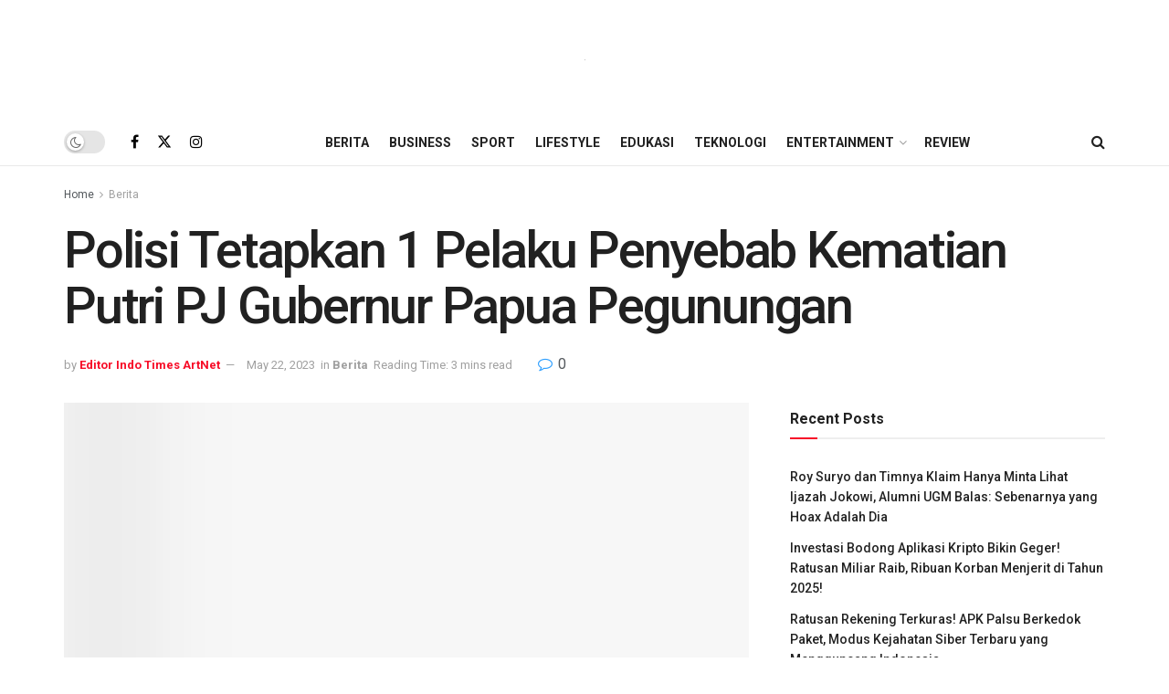

--- FILE ---
content_type: text/html; charset=UTF-8
request_url: https://indotimes.net/berita/penyebab-kematian-putri-pj-gubernur/
body_size: 27972
content:
<!doctype html>
<!--[if lt IE 7]><html class="no-js lt-ie9 lt-ie8 lt-ie7" lang="en-US" prefix="og: https://ogp.me/ns#"> <![endif]-->
<!--[if IE 7]><html class="no-js lt-ie9 lt-ie8" lang="en-US" prefix="og: https://ogp.me/ns#"> <![endif]-->
<!--[if IE 8]><html class="no-js lt-ie9" lang="en-US" prefix="og: https://ogp.me/ns#"> <![endif]-->
<!--[if IE 9]><html class="no-js lt-ie10" lang="en-US" prefix="og: https://ogp.me/ns#"> <![endif]-->
<!--[if gt IE 8]><!--><html class="no-js" lang="en-US" prefix="og: https://ogp.me/ns#"> <!--<![endif]--><head><link rel="preconnect" href="https://fonts.gstatic.com/" crossorigin /><meta http-equiv="Content-Type" content="text/html; charset=UTF-8" /><meta name='viewport' content='width=device-width, initial-scale=1, user-scalable=yes' /><link rel="profile" href="https://gmpg.org/xfn/11" /><link rel="pingback" href="https://indotimes.net/xmlrpc.php" />
 <script type="1ebabd65bb3d769f6da44c8b-text/javascript">(function(w,d,s,l,i){w[l]=w[l]||[];w[l].push({'gtm.start':
	new Date().getTime(),event:'gtm.js'});var f=d.getElementsByTagName(s)[0],
	j=d.createElement(s),dl=l!='dataLayer'?'&l='+l:'';j.async=true;j.src=
	'https://www.googletagmanager.com/gtm.js?id='+i+dl;f.parentNode.insertBefore(j,f);
	})(window,document,'script','dataLayer','GTM-K538V4Z');</script> <meta name="theme-color" content="#f70d28"><meta name="msapplication-navbutton-color" content="#f70d28"><meta name="apple-mobile-web-app-status-bar-style" content="#f70d28"><meta property="og:type" content="article"><meta property="og:title" content="Polisi Tetapkan 1 Pelaku Penyebab Kematian Putri PJ Gubernur Papua Pegunungan"><meta property="og:site_name" content="IndoTimes"><meta property="og:description" content="Tersangka Ahmad Nasir kini telah ditangkap pihak Polrestabes Semarang. Ia diduga sebagai penyebab kematian Putri PJ Gubernur Papua pegunungan. Pria"><meta property="og:url" content="https://indotimes.net/berita/penyebab-kematian-putri-pj-gubernur/"><meta property="og:locale" content="en_US"><meta property="og:image" content="https://indotimes.net/wp-content/uploads/2023/05/penyebab-kematian-Putri-PJ-Gubernur.png"><meta property="og:image:height" content="350"><meta property="og:image:width" content="197"><meta property="article:published_time" content="2023-05-22T15:50:30+07:00"><meta property="article:modified_time" content="2023-05-22T15:50:30+07:00"><meta property="article:section" content="Berita"><meta property="article:tag" content="berita hari ini"><meta property="article:tag" content="Berita Kriminal"><meta property="article:tag" content="berita terbaru"><meta property="article:tag" content="Berita Terkini"><meta property="article:tag" content="PJ Gubernur Papua Pegunungan"><meta name="twitter:card" content="summary_large_image"><meta name="twitter:title" content="Polisi Tetapkan 1 Pelaku Penyebab Kematian Putri PJ Gubernur Papua Pegunungan"><meta name="twitter:description" content="Tersangka Ahmad Nasir kini telah ditangkap pihak Polrestabes Semarang. Ia diduga sebagai penyebab kematian Putri PJ Gubernur Papua pegunungan. Pria"><meta name="twitter:url" content="https://indotimes.net/berita/penyebab-kematian-putri-pj-gubernur/"><meta name="twitter:site" content=""><meta name="twitter:image" content="https://indotimes.net/wp-content/uploads/2023/05/penyebab-kematian-Putri-PJ-Gubernur.png"><meta name="twitter:image:width" content="1200"><meta name="twitter:image:height" content="675"> <script type="1ebabd65bb3d769f6da44c8b-text/javascript" src="[data-uri]" defer></script> <script type="1ebabd65bb3d769f6da44c8b-text/javascript" src="[data-uri]" defer></script> <title>Polisi Tetapkan 1 Pelaku Penyebab Kematian Putri PJ Gubernur Papua Pegunungan - IndoTimes</title><meta name="description" content="Penyebab kematian putri PJ Gubernur Papua Pegunungan berusia 16 tahun terkuak. Kini, Ahmad Nasir telah ditangkap oleh pihak kepolisian."/><meta name="robots" content="follow, index, max-snippet:-1, max-video-preview:-1, max-image-preview:large"/><link rel="canonical" href="https://indotimes.net/berita/penyebab-kematian-putri-pj-gubernur/" /><meta property="og:locale" content="en_US" /><meta property="og:type" content="article" /><meta property="og:title" content="Polisi Tetapkan 1 Pelaku Penyebab Kematian Putri PJ Gubernur Papua Pegunungan - IndoTimes" /><meta property="og:description" content="Penyebab kematian putri PJ Gubernur Papua Pegunungan berusia 16 tahun terkuak. Kini, Ahmad Nasir telah ditangkap oleh pihak kepolisian." /><meta property="og:url" content="https://indotimes.net/berita/penyebab-kematian-putri-pj-gubernur/" /><meta property="og:site_name" content="Indo Times" /><meta property="article:tag" content="berita hari ini" /><meta property="article:tag" content="Berita Kriminal" /><meta property="article:tag" content="berita terbaru" /><meta property="article:tag" content="Berita Terkini" /><meta property="article:tag" content="PJ Gubernur Papua Pegunungan" /><meta property="article:section" content="Berita" /><meta property="og:image" content="https://indotimes.net/wp-content/uploads/2023/05/penyebab-kematian-Putri-PJ-Gubernur.png" /><meta property="og:image:secure_url" content="https://indotimes.net/wp-content/uploads/2023/05/penyebab-kematian-Putri-PJ-Gubernur.png" /><meta property="og:image:width" content="197"><meta property="og:image:height" content="350"><meta property="og:image:alt" content="penyebab kematian Putri PJ Gubernur" /><meta property="og:image:type" content="image/png" /><meta property="article:published_time" content="2023-05-22T15:50:30+07:00" /><meta name="twitter:card" content="summary_large_image" /><meta name="twitter:title" content="Polisi Tetapkan 1 Pelaku Penyebab Kematian Putri PJ Gubernur Papua Pegunungan - IndoTimes" /><meta name="twitter:description" content="Penyebab kematian putri PJ Gubernur Papua Pegunungan berusia 16 tahun terkuak. Kini, Ahmad Nasir telah ditangkap oleh pihak kepolisian." /><meta name="twitter:image" content="https://indotimes.net/wp-content/uploads/2023/05/penyebab-kematian-Putri-PJ-Gubernur.png" /><meta name="twitter:label1" content="Written by" /><meta name="twitter:data1" content="Editor Indo Times ArtNet" /><meta name="twitter:label2" content="Time to read" /><meta name="twitter:data2" content="1 minute" /> <script type="application/ld+json" class="rank-math-schema-pro">{"@context":"https://schema.org","@graph":[{"@type":["NewsMediaOrganization","Organization"],"@id":"https://indotimes.net/#organization","name":"Indo Times","url":"https://indotimes.net","logo":{"@type":"ImageObject","@id":"https://indotimes.net/#logo","url":"https://indotimes.net/wp-content/uploads/2023/01/Indotimes-red-grey-123x128-1.png","contentUrl":"https://indotimes.net/wp-content/uploads/2023/01/Indotimes-red-grey-123x128-1.png","caption":"Indo Times","inLanguage":"en-US","width":"123","height":"128"}},{"@type":"WebSite","@id":"https://indotimes.net/#website","url":"https://indotimes.net","name":"Indo Times","publisher":{"@id":"https://indotimes.net/#organization"},"inLanguage":"en-US"},{"@type":"ImageObject","@id":"https://indotimes.net/wp-content/uploads/2023/05/penyebab-kematian-Putri-PJ-Gubernur.png","url":"https://indotimes.net/wp-content/uploads/2023/05/penyebab-kematian-Putri-PJ-Gubernur.png","width":"1200","height":"675","inLanguage":"en-US"},{"@type":"BreadcrumbList","@id":"https://indotimes.net/berita/penyebab-kematian-putri-pj-gubernur/#breadcrumb","itemListElement":[{"@type":"ListItem","position":"1","item":{"@id":"https://indotimes.net","name":"Home"}},{"@type":"ListItem","position":"2","item":{"@id":"https://indotimes.net/category/berita/","name":"Berita"}},{"@type":"ListItem","position":"3","item":{"@id":"https://indotimes.net/berita/penyebab-kematian-putri-pj-gubernur/","name":"Polisi Tetapkan 1 Pelaku Penyebab Kematian Putri PJ Gubernur Papua Pegunungan"}}]},{"@type":"WebPage","@id":"https://indotimes.net/berita/penyebab-kematian-putri-pj-gubernur/#webpage","url":"https://indotimes.net/berita/penyebab-kematian-putri-pj-gubernur/","name":"Polisi Tetapkan 1 Pelaku Penyebab Kematian Putri PJ Gubernur Papua Pegunungan - IndoTimes","datePublished":"2023-05-22T15:50:30+07:00","dateModified":"2023-05-22T15:50:30+07:00","isPartOf":{"@id":"https://indotimes.net/#website"},"primaryImageOfPage":{"@id":"https://indotimes.net/wp-content/uploads/2023/05/penyebab-kematian-Putri-PJ-Gubernur.png"},"inLanguage":"en-US","breadcrumb":{"@id":"https://indotimes.net/berita/penyebab-kematian-putri-pj-gubernur/#breadcrumb"}},{"@type":"Person","@id":"https://indotimes.net/author/artnet/","name":"Editor Indo Times ArtNet","url":"https://indotimes.net/author/artnet/","image":{"@type":"ImageObject","@id":"https://secure.gravatar.com/avatar/244f8c1f840cbb6f194d1d839a10308da6cf4f6b2ffa1bf3f5c7e113cd3f3e80?s=96&amp;d=mm&amp;r=g","url":"https://secure.gravatar.com/avatar/244f8c1f840cbb6f194d1d839a10308da6cf4f6b2ffa1bf3f5c7e113cd3f3e80?s=96&amp;d=mm&amp;r=g","caption":"Editor Indo Times ArtNet","inLanguage":"en-US"},"worksFor":{"@id":"https://indotimes.net/#organization"}},{"@type":"NewsArticle","headline":"Polisi Tetapkan 1 Pelaku Penyebab Kematian Putri PJ Gubernur Papua Pegunungan - IndoTimes","keywords":"penyebab kematian Putri PJ Gubernur","datePublished":"2023-05-22T15:50:30+07:00","dateModified":"2023-05-22T15:50:30+07:00","articleSection":"Berita","author":{"@id":"https://indotimes.net/author/artnet/","name":"Editor Indo Times ArtNet"},"publisher":{"@id":"https://indotimes.net/#organization"},"description":"Penyebab kematian putri PJ Gubernur Papua Pegunungan berusia 16 tahun terkuak. Kini, Ahmad Nasir telah ditangkap oleh pihak kepolisian.","copyrightYear":"2023","copyrightHolder":{"@id":"https://indotimes.net/#organization"},"name":"Polisi Tetapkan 1 Pelaku Penyebab Kematian Putri PJ Gubernur Papua Pegunungan - IndoTimes","@id":"https://indotimes.net/berita/penyebab-kematian-putri-pj-gubernur/#richSnippet","isPartOf":{"@id":"https://indotimes.net/berita/penyebab-kematian-putri-pj-gubernur/#webpage"},"image":{"@id":"https://indotimes.net/wp-content/uploads/2023/05/penyebab-kematian-Putri-PJ-Gubernur.png"},"inLanguage":"en-US","mainEntityOfPage":{"@id":"https://indotimes.net/berita/penyebab-kematian-putri-pj-gubernur/#webpage"}}]}</script> <link rel='dns-prefetch' href='//fonts.googleapis.com' /><link rel='preconnect' href='https://fonts.gstatic.com' /><link rel="alternate" type="application/rss+xml" title="IndoTimes &raquo; Feed" href="https://indotimes.net/feed/" /><link rel="alternate" type="application/rss+xml" title="IndoTimes &raquo; Comments Feed" href="https://indotimes.net/comments/feed/" /><link rel="alternate" type="application/rss+xml" title="IndoTimes &raquo; Polisi Tetapkan 1 Pelaku Penyebab Kematian Putri PJ Gubernur Papua Pegunungan Comments Feed" href="https://indotimes.net/berita/penyebab-kematian-putri-pj-gubernur/feed/" /><link rel="alternate" title="oEmbed (JSON)" type="application/json+oembed" href="https://indotimes.net/wp-json/oembed/1.0/embed?url=https%3A%2F%2Findotimes.net%2Fberita%2Fpenyebab-kematian-putri-pj-gubernur%2F" /><link rel="alternate" title="oEmbed (XML)" type="text/xml+oembed" href="https://indotimes.net/wp-json/oembed/1.0/embed?url=https%3A%2F%2Findotimes.net%2Fberita%2Fpenyebab-kematian-putri-pj-gubernur%2F&#038;format=xml" /> <script src="[data-uri]" defer type="1ebabd65bb3d769f6da44c8b-text/javascript"></script><script data-optimized="1" src="https://indotimes.net/wp-content/plugins/litespeed-cache/assets/js/webfontloader.min.js" defer type="1ebabd65bb3d769f6da44c8b-text/javascript"></script><link data-optimized="2" rel="stylesheet" href="https://indotimes.net/wp-content/litespeed/css/a813094250328cd3f83940573f7e44c0.css?ver=67519" /><style id='wp-block-image-inline-css' type='text/css'>.wp-block-image>a,.wp-block-image>figure>a{display:inline-block}.wp-block-image img{box-sizing:border-box;height:auto;max-width:100%;vertical-align:bottom}@media not (prefers-reduced-motion){.wp-block-image img.hide{visibility:hidden}.wp-block-image img.show{animation:show-content-image .4s}}.wp-block-image[style*=border-radius] img,.wp-block-image[style*=border-radius]>a{border-radius:inherit}.wp-block-image.has-custom-border img{box-sizing:border-box}.wp-block-image.aligncenter{text-align:center}.wp-block-image.alignfull>a,.wp-block-image.alignwide>a{width:100%}.wp-block-image.alignfull img,.wp-block-image.alignwide img{height:auto;width:100%}.wp-block-image .aligncenter,.wp-block-image .alignleft,.wp-block-image .alignright,.wp-block-image.aligncenter,.wp-block-image.alignleft,.wp-block-image.alignright{display:table}.wp-block-image .aligncenter>figcaption,.wp-block-image .alignleft>figcaption,.wp-block-image .alignright>figcaption,.wp-block-image.aligncenter>figcaption,.wp-block-image.alignleft>figcaption,.wp-block-image.alignright>figcaption{caption-side:bottom;display:table-caption}.wp-block-image .alignleft{float:left;margin:.5em 1em .5em 0}.wp-block-image .alignright{float:right;margin:.5em 0 .5em 1em}.wp-block-image .aligncenter{margin-left:auto;margin-right:auto}.wp-block-image :where(figcaption){margin-bottom:1em;margin-top:.5em}.wp-block-image.is-style-circle-mask img{border-radius:9999px}@supports ((-webkit-mask-image:none) or (mask-image:none)) or (-webkit-mask-image:none){.wp-block-image.is-style-circle-mask img{border-radius:0;-webkit-mask-image:url('data:image/svg+xml;utf8,<svg viewBox="0 0 100 100" xmlns="http://www.w3.org/2000/svg"><circle cx="50" cy="50" r="50"/></svg>');mask-image:url('data:image/svg+xml;utf8,<svg viewBox="0 0 100 100" xmlns="http://www.w3.org/2000/svg"><circle cx="50" cy="50" r="50"/></svg>');mask-mode:alpha;-webkit-mask-position:center;mask-position:center;-webkit-mask-repeat:no-repeat;mask-repeat:no-repeat;-webkit-mask-size:contain;mask-size:contain}}:root :where(.wp-block-image.is-style-rounded img,.wp-block-image .is-style-rounded img){border-radius:9999px}.wp-block-image figure{margin:0}.wp-lightbox-container{display:flex;flex-direction:column;position:relative}.wp-lightbox-container img{cursor:zoom-in}.wp-lightbox-container img:hover+button{opacity:1}.wp-lightbox-container button{align-items:center;backdrop-filter:blur(16px) saturate(180%);background-color:#5a5a5a40;border:none;border-radius:4px;cursor:zoom-in;display:flex;height:20px;justify-content:center;opacity:0;padding:0;position:absolute;right:16px;text-align:center;top:16px;width:20px;z-index:100}@media not (prefers-reduced-motion){.wp-lightbox-container button{transition:opacity .2s ease}}.wp-lightbox-container button:focus-visible{outline:3px auto #5a5a5a40;outline:3px auto -webkit-focus-ring-color;outline-offset:3px}.wp-lightbox-container button:hover{cursor:pointer;opacity:1}.wp-lightbox-container button:focus{opacity:1}.wp-lightbox-container button:focus,.wp-lightbox-container button:hover,.wp-lightbox-container button:not(:hover):not(:active):not(.has-background){background-color:#5a5a5a40;border:none}.wp-lightbox-overlay{box-sizing:border-box;cursor:zoom-out;height:100vh;left:0;overflow:hidden;position:fixed;top:0;visibility:hidden;width:100%;z-index:100000}.wp-lightbox-overlay .close-button{align-items:center;cursor:pointer;display:flex;justify-content:center;min-height:40px;min-width:40px;padding:0;position:absolute;right:calc(env(safe-area-inset-right) + 16px);top:calc(env(safe-area-inset-top) + 16px);z-index:5000000}.wp-lightbox-overlay .close-button:focus,.wp-lightbox-overlay .close-button:hover,.wp-lightbox-overlay .close-button:not(:hover):not(:active):not(.has-background){background:none;border:none}.wp-lightbox-overlay .lightbox-image-container{height:var(--wp--lightbox-container-height);left:50%;overflow:hidden;position:absolute;top:50%;transform:translate(-50%,-50%);transform-origin:top left;width:var(--wp--lightbox-container-width);z-index:9999999999}.wp-lightbox-overlay .wp-block-image{align-items:center;box-sizing:border-box;display:flex;height:100%;justify-content:center;margin:0;position:relative;transform-origin:0 0;width:100%;z-index:3000000}.wp-lightbox-overlay .wp-block-image img{height:var(--wp--lightbox-image-height);min-height:var(--wp--lightbox-image-height);min-width:var(--wp--lightbox-image-width);width:var(--wp--lightbox-image-width)}.wp-lightbox-overlay .wp-block-image figcaption{display:none}.wp-lightbox-overlay button{background:none;border:none}.wp-lightbox-overlay .scrim{background-color:#fff;height:100%;opacity:.9;position:absolute;width:100%;z-index:2000000}.wp-lightbox-overlay.active{visibility:visible}@media not (prefers-reduced-motion){.wp-lightbox-overlay.active{animation:turn-on-visibility .25s both}.wp-lightbox-overlay.active img{animation:turn-on-visibility .35s both}.wp-lightbox-overlay.show-closing-animation:not(.active){animation:turn-off-visibility .35s both}.wp-lightbox-overlay.show-closing-animation:not(.active) img{animation:turn-off-visibility .25s both}.wp-lightbox-overlay.zoom.active{animation:none;opacity:1;visibility:visible}.wp-lightbox-overlay.zoom.active .lightbox-image-container{animation:lightbox-zoom-in .4s}.wp-lightbox-overlay.zoom.active .lightbox-image-container img{animation:none}.wp-lightbox-overlay.zoom.active .scrim{animation:turn-on-visibility .4s forwards}.wp-lightbox-overlay.zoom.show-closing-animation:not(.active){animation:none}.wp-lightbox-overlay.zoom.show-closing-animation:not(.active) .lightbox-image-container{animation:lightbox-zoom-out .4s}.wp-lightbox-overlay.zoom.show-closing-animation:not(.active) .lightbox-image-container img{animation:none}.wp-lightbox-overlay.zoom.show-closing-animation:not(.active) .scrim{animation:turn-off-visibility .4s forwards}}@keyframes show-content-image{0%{visibility:hidden}99%{visibility:hidden}to{visibility:visible}}@keyframes turn-on-visibility{0%{opacity:0}to{opacity:1}}@keyframes turn-off-visibility{0%{opacity:1;visibility:visible}99%{opacity:0;visibility:visible}to{opacity:0;visibility:hidden}}@keyframes lightbox-zoom-in{0%{transform:translate(calc((-100vw + var(--wp--lightbox-scrollbar-width))/2 + var(--wp--lightbox-initial-left-position)),calc(-50vh + var(--wp--lightbox-initial-top-position))) scale(var(--wp--lightbox-scale))}to{transform:translate(-50%,-50%) scale(1)}}@keyframes lightbox-zoom-out{0%{transform:translate(-50%,-50%) scale(1);visibility:visible}99%{visibility:visible}to{transform:translate(calc((-100vw + var(--wp--lightbox-scrollbar-width))/2 + var(--wp--lightbox-initial-left-position)),calc(-50vh + var(--wp--lightbox-initial-top-position))) scale(var(--wp--lightbox-scale));visibility:hidden}}
/*# sourceURL=https://indotimes.net/wp-includes/blocks/image/style.min.css */</style> <script type="1ebabd65bb3d769f6da44c8b-text/javascript" src="https://indotimes.net/wp-includes/js/jquery/jquery.min.js?ver=3.7.1" id="jquery-core-js"></script> <script data-optimized="1" type="1ebabd65bb3d769f6da44c8b-text/javascript" src="https://indotimes.net/wp-content/litespeed/js/27c6c6db8cafe3e1f1567cc3a5ca5f1c.js?ver=840e9" id="jquery-migrate-js" defer data-deferred="1"></script> <script type="1ebabd65bb3d769f6da44c8b-text/javascript"></script><link rel="https://api.w.org/" href="https://indotimes.net/wp-json/" /><link rel="alternate" title="JSON" type="application/json" href="https://indotimes.net/wp-json/wp/v2/posts/31030" /><link rel="EditURI" type="application/rsd+xml" title="RSD" href="https://indotimes.net/xmlrpc.php?rsd" /><meta name="generator" content="WordPress 6.9" /><link rel='shortlink' href='https://indotimes.net/?p=31030' /><meta name="generator" content="Powered by WPBakery Page Builder - drag and drop page builder for WordPress."/> <script type='application/ld+json'>{"@context":"http:\/\/schema.org","@type":"Organization","@id":"https:\/\/indotimes.net\/#organization","url":"https:\/\/indotimes.net\/","name":"Indo Times","logo":{"@type":"ImageObject","url":""},"sameAs":["https:\/\/www.facebook.com\/indotimesnet","http:\/\/twitter.com","https:\/\/www.instagram.com\/indotimesnet\/"]}</script> <script type='application/ld+json'>{"@context":"http:\/\/schema.org","@type":"WebSite","@id":"https:\/\/indotimes.net\/#website","url":"https:\/\/indotimes.net\/","name":"Indo Times","potentialAction":{"@type":"SearchAction","target":"https:\/\/indotimes.net\/?s={search_term_string}","query-input":"required name=search_term_string"}}</script> <link rel="icon" href="https://indotimes.net/wp-content/uploads/2022/10/cropped-Pavicon-Indotimes-1-32x32.png" sizes="32x32" /><link rel="icon" href="https://indotimes.net/wp-content/uploads/2022/10/cropped-Pavicon-Indotimes-1-192x192.png" sizes="192x192" /><link rel="apple-touch-icon" href="https://indotimes.net/wp-content/uploads/2022/10/cropped-Pavicon-Indotimes-1-180x180.png" /><meta name="msapplication-TileImage" content="https://indotimes.net/wp-content/uploads/2022/10/cropped-Pavicon-Indotimes-1-270x270.png" />
<noscript><style>.wpb_animate_when_almost_visible { opacity: 1; }</style></noscript></head><body class="wp-singular post-template-default single single-post postid-31030 single-format-standard wp-embed-responsive wp-theme-jnews wp-child-theme-jnews-child jeg_toggle_light jeg_single_tpl_2 jnews jsc_normal wpb-js-composer js-comp-ver-8.3.1 vc_responsive">
<noscript><iframe src="https://www.googletagmanager.com/ns.html?id=GTM-K538V4Z"
height="0" width="0" style="display:none;visibility:hidden"></iframe></noscript><div class="jeg_ad jeg_ad_top jnews_header_top_ads"><div class='ads-wrapper  '></div></div><div class="jeg_viewport"><div class="jeg_header_wrapper"><div class="jeg_header_instagram_wrapper"></div><div class="jeg_header normal"><div class="jeg_midbar jeg_container jeg_navbar_wrapper normal"><div class="container"><div class="jeg_nav_row"><div class="jeg_nav_col jeg_nav_left jeg_nav_normal"><div class="item_wrap jeg_nav_alignleft"></div></div><div class="jeg_nav_col jeg_nav_center jeg_nav_grow"><div class="item_wrap jeg_nav_aligncenter"><div class="jeg_nav_item jeg_logo jeg_desktop_logo"><div class="site-title">
<a href="https://indotimes.net/" aria-label="Visit Homepage" style="padding: 0 0 0 0;">
<img data-lazyloaded="1" src="[data-uri]" class='jeg_logo_img' data-src="https://indotimes.net/wp-content/uploads/2022/10/Indotimes-01-462x124-1.png" data-srcset="https://indotimes.net/wp-content/uploads/2022/10/Indotimes-01-462x124-1.png 1x, https://indotimes.net/wp-content/uploads/2022/10/Indotimes-01-462x124-1.png 2x" alt="IndoTimes"data-light-src="https://indotimes.net/wp-content/uploads/2022/10/Indotimes-01-462x124-1.png" data-light-srcset="https://indotimes.net/wp-content/uploads/2022/10/Indotimes-01-462x124-1.png 1x, https://indotimes.net/wp-content/uploads/2022/10/Indotimes-01-462x124-1.png 2x" data-dark-src="https://indotimes.net/wp-content/uploads/2022/10/Indotimes-01-462x124-1.png" data-dark-srcset="https://indotimes.net/wp-content/uploads/2022/10/Indotimes-01-462x124-1.png 1x, https://indotimes.net/wp-content/uploads/2022/10/Indotimes-01-462x124-1.png 2x"width="462" height="124"><noscript><img class='jeg_logo_img' src="https://indotimes.net/wp-content/uploads/2022/10/Indotimes-01-462x124-1.png" srcset="https://indotimes.net/wp-content/uploads/2022/10/Indotimes-01-462x124-1.png 1x, https://indotimes.net/wp-content/uploads/2022/10/Indotimes-01-462x124-1.png 2x" alt="IndoTimes"data-light-src="https://indotimes.net/wp-content/uploads/2022/10/Indotimes-01-462x124-1.png" data-light-srcset="https://indotimes.net/wp-content/uploads/2022/10/Indotimes-01-462x124-1.png 1x, https://indotimes.net/wp-content/uploads/2022/10/Indotimes-01-462x124-1.png 2x" data-dark-src="https://indotimes.net/wp-content/uploads/2022/10/Indotimes-01-462x124-1.png" data-dark-srcset="https://indotimes.net/wp-content/uploads/2022/10/Indotimes-01-462x124-1.png 1x, https://indotimes.net/wp-content/uploads/2022/10/Indotimes-01-462x124-1.png 2x"width="462" height="124"></noscript>			</a></div></div></div></div><div class="jeg_nav_col jeg_nav_right jeg_nav_normal"><div class="item_wrap jeg_nav_alignright"></div></div></div></div></div><div class="jeg_bottombar jeg_navbar jeg_container jeg_navbar_wrapper  jeg_navbar_normal"><div class="container"><div class="jeg_nav_row"><div class="jeg_nav_col jeg_nav_left jeg_nav_normal"><div class="item_wrap jeg_nav_alignleft"><div class="jeg_nav_item jeg_dark_mode">
<label class="dark_mode_switch">
<input aria-label="Dark mode toogle" type="checkbox" class="jeg_dark_mode_toggle" >
<span class="slider round"></span>
</label></div><div
class="jeg_nav_item socials_widget jeg_social_icon_block nobg">
<a href="https://www.facebook.com/indotimesnet" target='_blank' rel='external noopener nofollow'  aria-label="Find us on Facebook" class="jeg_facebook"><i class="fa fa-facebook"></i> </a><a href="https://twitter.com" target='_blank' rel='external noopener nofollow' aria-label="Find us on Twitter" class="jeg_twitter"><i class="fa fa-twitter"><span class="jeg-icon icon-twitter"><svg xmlns="http://www.w3.org/2000/svg" height="1em" viewBox="0 0 512 512"><path d="M389.2 48h70.6L305.6 224.2 487 464H345L233.7 318.6 106.5 464H35.8L200.7 275.5 26.8 48H172.4L272.9 180.9 389.2 48zM364.4 421.8h39.1L151.1 88h-42L364.4 421.8z"/></svg></span></i> </a><a href="https://www.instagram.com/indotimesnet/" target='_blank' rel='external noopener nofollow'  aria-label="Find us on Instagram" class="jeg_instagram"><i class="fa fa-instagram"></i> </a></div></div></div><div class="jeg_nav_col jeg_nav_center jeg_nav_grow"><div class="item_wrap jeg_nav_aligncenter"><div class="jeg_nav_item jeg_main_menu_wrapper"><div class="jeg_mainmenu_wrap"><ul class="jeg_menu jeg_main_menu jeg_menu_style_1" data-animation="animate"><li id="menu-item-3208" class="menu-item menu-item-type-taxonomy menu-item-object-category current-post-ancestor current-menu-parent current-post-parent menu-item-3208 bgnav" data-item-row="default" ><a href="https://indotimes.net/category/berita/">Berita</a></li><li id="menu-item-15080" class="menu-item menu-item-type-taxonomy menu-item-object-category menu-item-15080 bgnav" data-item-row="default" ><a href="https://indotimes.net/category/business/">Business</a></li><li id="menu-item-15084" class="menu-item menu-item-type-taxonomy menu-item-object-category menu-item-15084 bgnav" data-item-row="default" ><a href="https://indotimes.net/category/sport/">Sport</a></li><li id="menu-item-2338" class="menu-item menu-item-type-taxonomy menu-item-object-category menu-item-2338 bgnav" data-item-row="default" ><a href="https://indotimes.net/category/lifestyle/">Lifestyle</a></li><li id="menu-item-2243" class="menu-item menu-item-type-taxonomy menu-item-object-category menu-item-2243 bgnav" data-item-row="default" ><a href="https://indotimes.net/category/edukasi/">Edukasi</a></li><li id="menu-item-2241" class="menu-item menu-item-type-taxonomy menu-item-object-category menu-item-2241 bgnav" data-item-row="default" ><a href="https://indotimes.net/category/teknologi/">Teknologi</a></li><li id="menu-item-15081" class="menu-item menu-item-type-taxonomy menu-item-object-category menu-item-has-children menu-item-15081 bgnav" data-item-row="default" ><a href="https://indotimes.net/category/entertainment/">Entertainment</a><ul class="sub-menu"><li id="menu-item-15082" class="menu-item menu-item-type-taxonomy menu-item-object-category menu-item-15082 bgnav" data-item-row="default" ><a href="https://indotimes.net/category/kuliner/">Kuliner</a></li><li id="menu-item-5196" class="menu-item menu-item-type-taxonomy menu-item-object-category menu-item-5196 bgnav" data-item-row="default" ><a href="https://indotimes.net/category/otomotif/">Otomotif</a></li><li id="menu-item-5193" class="menu-item menu-item-type-taxonomy menu-item-object-category menu-item-5193 bgnav" data-item-row="default" ><a href="https://indotimes.net/category/hobi/">Hobi</a></li></ul></li><li id="menu-item-15083" class="menu-item menu-item-type-taxonomy menu-item-object-category menu-item-15083 bgnav" data-item-row="default" ><a href="https://indotimes.net/category/review/">Review</a></li></ul></div></div></div></div><div class="jeg_nav_col jeg_nav_right jeg_nav_normal"><div class="item_wrap jeg_nav_alignright"><div class="jeg_nav_item jeg_search_wrapper search_icon jeg_search_popup_expand">
<a href="#" class="jeg_search_toggle" aria-label="Search Button"><i class="fa fa-search"></i></a><form action="https://indotimes.net/" method="get" class="jeg_search_form" target="_top">
<input name="s" class="jeg_search_input" placeholder="Search..." type="text" value="" autocomplete="off">
<button aria-label="Search Button" type="submit" class="jeg_search_button btn"><i class="fa fa-search"></i></button></form><div class="jeg_search_result jeg_search_hide with_result"><div class="search-result-wrapper"></div><div class="search-link search-noresult">
No Result</div><div class="search-link search-all-button">
<i class="fa fa-search"></i> View All Result</div></div></div></div></div></div></div></div></div></div><div class="jeg_header_sticky"><div class="sticky_blankspace"></div><div class="jeg_header normal"><div class="jeg_container"><div data-mode="fixed" class="jeg_stickybar jeg_navbar jeg_navbar_wrapper jeg_navbar_normal jeg_navbar_normal"><div class="container"><div class="jeg_nav_row"><div class="jeg_nav_col jeg_nav_left jeg_nav_grow"><div class="item_wrap jeg_nav_aligncenter"><div class="jeg_nav_item jeg_logo"><div class="site-title">
<a href="https://indotimes.net/" aria-label="Visit Homepage">
<img data-lazyloaded="1" src="[data-uri]" class='jeg_logo_img' data-src="https://indotimes.net/wp-content/uploads/2022/10/Indotimes-01-462x124-1.png" data-srcset="https://indotimes.net/wp-content/uploads/2022/10/Indotimes-01-462x124-1.png 1x, https://indotimes.net/wp-content/uploads/2022/10/Indotimes-01-462x124-1.png 2x" alt="IndoTimes"data-light-src="https://indotimes.net/wp-content/uploads/2022/10/Indotimes-01-462x124-1.png" data-light-srcset="https://indotimes.net/wp-content/uploads/2022/10/Indotimes-01-462x124-1.png 1x, https://indotimes.net/wp-content/uploads/2022/10/Indotimes-01-462x124-1.png 2x" data-dark-src="https://indotimes.net/wp-content/uploads/2022/10/Indotimes-01-462x124-1.png" data-dark-srcset="https://indotimes.net/wp-content/uploads/2022/10/Indotimes-01-462x124-1.png 1x, https://indotimes.net/wp-content/uploads/2022/10/Indotimes-01-462x124-1.png 2x"width="462" height="124"><noscript><img class='jeg_logo_img' src="https://indotimes.net/wp-content/uploads/2022/10/Indotimes-01-462x124-1.png" srcset="https://indotimes.net/wp-content/uploads/2022/10/Indotimes-01-462x124-1.png 1x, https://indotimes.net/wp-content/uploads/2022/10/Indotimes-01-462x124-1.png 2x" alt="IndoTimes"data-light-src="https://indotimes.net/wp-content/uploads/2022/10/Indotimes-01-462x124-1.png" data-light-srcset="https://indotimes.net/wp-content/uploads/2022/10/Indotimes-01-462x124-1.png 1x, https://indotimes.net/wp-content/uploads/2022/10/Indotimes-01-462x124-1.png 2x" data-dark-src="https://indotimes.net/wp-content/uploads/2022/10/Indotimes-01-462x124-1.png" data-dark-srcset="https://indotimes.net/wp-content/uploads/2022/10/Indotimes-01-462x124-1.png 1x, https://indotimes.net/wp-content/uploads/2022/10/Indotimes-01-462x124-1.png 2x"width="462" height="124"></noscript>    	</a></div></div><div class="jeg_nav_item jeg_main_menu_wrapper"><div class="jeg_mainmenu_wrap"><ul class="jeg_menu jeg_main_menu jeg_menu_style_1" data-animation="animate"><li id="menu-item-3208" class="menu-item menu-item-type-taxonomy menu-item-object-category current-post-ancestor current-menu-parent current-post-parent menu-item-3208 bgnav" data-item-row="default" ><a href="https://indotimes.net/category/berita/">Berita</a></li><li id="menu-item-15080" class="menu-item menu-item-type-taxonomy menu-item-object-category menu-item-15080 bgnav" data-item-row="default" ><a href="https://indotimes.net/category/business/">Business</a></li><li id="menu-item-15084" class="menu-item menu-item-type-taxonomy menu-item-object-category menu-item-15084 bgnav" data-item-row="default" ><a href="https://indotimes.net/category/sport/">Sport</a></li><li id="menu-item-2338" class="menu-item menu-item-type-taxonomy menu-item-object-category menu-item-2338 bgnav" data-item-row="default" ><a href="https://indotimes.net/category/lifestyle/">Lifestyle</a></li><li id="menu-item-2243" class="menu-item menu-item-type-taxonomy menu-item-object-category menu-item-2243 bgnav" data-item-row="default" ><a href="https://indotimes.net/category/edukasi/">Edukasi</a></li><li id="menu-item-2241" class="menu-item menu-item-type-taxonomy menu-item-object-category menu-item-2241 bgnav" data-item-row="default" ><a href="https://indotimes.net/category/teknologi/">Teknologi</a></li><li id="menu-item-15081" class="menu-item menu-item-type-taxonomy menu-item-object-category menu-item-has-children menu-item-15081 bgnav" data-item-row="default" ><a href="https://indotimes.net/category/entertainment/">Entertainment</a><ul class="sub-menu"><li id="menu-item-15082" class="menu-item menu-item-type-taxonomy menu-item-object-category menu-item-15082 bgnav" data-item-row="default" ><a href="https://indotimes.net/category/kuliner/">Kuliner</a></li><li id="menu-item-5196" class="menu-item menu-item-type-taxonomy menu-item-object-category menu-item-5196 bgnav" data-item-row="default" ><a href="https://indotimes.net/category/otomotif/">Otomotif</a></li><li id="menu-item-5193" class="menu-item menu-item-type-taxonomy menu-item-object-category menu-item-5193 bgnav" data-item-row="default" ><a href="https://indotimes.net/category/hobi/">Hobi</a></li></ul></li><li id="menu-item-15083" class="menu-item menu-item-type-taxonomy menu-item-object-category menu-item-15083 bgnav" data-item-row="default" ><a href="https://indotimes.net/category/review/">Review</a></li></ul></div></div></div></div><div class="jeg_nav_col jeg_nav_center jeg_nav_normal"><div class="item_wrap jeg_nav_aligncenter"></div></div><div class="jeg_nav_col jeg_nav_right jeg_nav_normal"><div class="item_wrap jeg_nav_alignright"><div class="jeg_nav_item jeg_dark_mode">
<label class="dark_mode_switch">
<input aria-label="Dark mode toogle" type="checkbox" class="jeg_dark_mode_toggle" >
<span class="slider round"></span>
</label></div><div class="jeg_nav_item jeg_search_wrapper search_icon jeg_search_popup_expand">
<a href="#" class="jeg_search_toggle" aria-label="Search Button"><i class="fa fa-search"></i></a><form action="https://indotimes.net/" method="get" class="jeg_search_form" target="_top">
<input name="s" class="jeg_search_input" placeholder="Search..." type="text" value="" autocomplete="off">
<button aria-label="Search Button" type="submit" class="jeg_search_button btn"><i class="fa fa-search"></i></button></form><div class="jeg_search_result jeg_search_hide with_result"><div class="search-result-wrapper"></div><div class="search-link search-noresult">
No Result</div><div class="search-link search-all-button">
<i class="fa fa-search"></i> View All Result</div></div></div></div></div></div></div></div></div></div></div><div class="jeg_navbar_mobile_wrapper"><div class="jeg_navbar_mobile" data-mode="fixed"><div class="jeg_mobile_bottombar jeg_mobile_midbar jeg_container normal"><div class="container"><div class="jeg_nav_row"><div class="jeg_nav_col jeg_nav_left jeg_nav_normal"><div class="item_wrap jeg_nav_alignleft"><div class="jeg_nav_item">
<a href="#" aria-label="Show Menu" class="toggle_btn jeg_mobile_toggle"><i class="fa fa-bars"></i></a></div></div></div><div class="jeg_nav_col jeg_nav_center jeg_nav_grow"><div class="item_wrap jeg_nav_aligncenter"><div class="jeg_nav_item jeg_mobile_logo"><div class="site-title">
<a href="https://indotimes.net/" aria-label="Visit Homepage">
<img data-lazyloaded="1" src="[data-uri]" class='jeg_logo_img' data-src="https://indotimes.net/wp-content/uploads/2022/10/mobile-device-logo-.png" data-srcset="https://indotimes.net/wp-content/uploads/2022/10/mobile-device-logo-.png 1x, https://indotimes.net/wp-content/uploads/2022/10/mobile-device-logo-retina-.png 2x" alt="IndoTimes"data-light-src="https://indotimes.net/wp-content/uploads/2022/10/mobile-device-logo-.png" data-light-srcset="https://indotimes.net/wp-content/uploads/2022/10/mobile-device-logo-.png 1x, https://indotimes.net/wp-content/uploads/2022/10/mobile-device-logo-retina-.png 2x" data-dark-src="https://indotimes.net/wp-content/uploads/2022/10/mobile-device-logo-.png" data-dark-srcset="https://indotimes.net/wp-content/uploads/2022/10/mobile-device-logo-.png 1x, https://indotimes.net/wp-content/uploads/2022/10/mobile-device-logo-retina-.png 2x"width="155" height="35"><noscript><img class='jeg_logo_img' src="https://indotimes.net/wp-content/uploads/2022/10/mobile-device-logo-.png" srcset="https://indotimes.net/wp-content/uploads/2022/10/mobile-device-logo-.png 1x, https://indotimes.net/wp-content/uploads/2022/10/mobile-device-logo-retina-.png 2x" alt="IndoTimes"data-light-src="https://indotimes.net/wp-content/uploads/2022/10/mobile-device-logo-.png" data-light-srcset="https://indotimes.net/wp-content/uploads/2022/10/mobile-device-logo-.png 1x, https://indotimes.net/wp-content/uploads/2022/10/mobile-device-logo-retina-.png 2x" data-dark-src="https://indotimes.net/wp-content/uploads/2022/10/mobile-device-logo-.png" data-dark-srcset="https://indotimes.net/wp-content/uploads/2022/10/mobile-device-logo-.png 1x, https://indotimes.net/wp-content/uploads/2022/10/mobile-device-logo-retina-.png 2x"width="155" height="35"></noscript>			</a></div></div></div></div><div class="jeg_nav_col jeg_nav_right jeg_nav_normal"><div class="item_wrap jeg_nav_alignright"><div class="jeg_nav_item jeg_dark_mode">
<label class="dark_mode_switch">
<input aria-label="Dark mode toogle" type="checkbox" class="jeg_dark_mode_toggle" >
<span class="slider round"></span>
</label></div></div></div></div></div></div><div class="jeg_navbar_mobile_menu"><div class="container"><div class="menu-header-primary-menu-container"><ul id="menu-header-primary-menu" class="jeg_mobile_menu_style_1"><li class="menu-item menu-item-type-taxonomy menu-item-object-category current-post-ancestor current-menu-parent current-post-parent menu-item-3208"><a href="https://indotimes.net/category/berita/">Berita</a></li><li class="menu-item menu-item-type-taxonomy menu-item-object-category menu-item-15080"><a href="https://indotimes.net/category/business/">Business</a></li><li class="menu-item menu-item-type-taxonomy menu-item-object-category menu-item-15084"><a href="https://indotimes.net/category/sport/">Sport</a></li><li class="menu-item menu-item-type-taxonomy menu-item-object-category menu-item-2338"><a href="https://indotimes.net/category/lifestyle/">Lifestyle</a></li><li class="menu-item menu-item-type-taxonomy menu-item-object-category menu-item-2243"><a href="https://indotimes.net/category/edukasi/">Edukasi</a></li><li class="menu-item menu-item-type-taxonomy menu-item-object-category menu-item-2241"><a href="https://indotimes.net/category/teknologi/">Teknologi</a></li><li class="menu-item menu-item-type-taxonomy menu-item-object-category menu-item-15081"><a href="https://indotimes.net/category/entertainment/">Entertainment</a></li><li class="menu-item menu-item-type-taxonomy menu-item-object-category menu-item-15083"><a href="https://indotimes.net/category/review/">Review</a></li></ul></div></div></div></div><div class="sticky_blankspace" style="height: 51px;"></div></div><div class="jeg_ad jeg_ad_top jnews_header_bottom_ads"><div class='ads-wrapper  '></div></div><div class="post-wrapper"><div class="post-wrap" ><div class="jeg_main "><div class="jeg_container"><div class="jeg_content jeg_singlepage"><div class="container"><div class="jeg_ad jeg_article_top jnews_article_top_ads"><div class='ads-wrapper  '></div></div><div class="jeg_breadcrumbs jeg_breadcrumb_container"><div id="breadcrumbs"><span class="">
<a href="https://indotimes.net">Home</a>
</span><i class="fa fa-angle-right"></i><span class="breadcrumb_last_link">
<a href="https://indotimes.net/category/berita/">Berita</a>
</span></div></div><div class="entry-header"><h1 class="jeg_post_title">Polisi Tetapkan 1 Pelaku Penyebab Kematian Putri PJ Gubernur Papua Pegunungan</h1><div class="jeg_meta_container"><div class="jeg_post_meta jeg_post_meta_2"><div class="meta_left"><div class="jeg_meta_author">
<span class="meta_text">by</span>
<a href="https://indotimes.net/author/artnet/">Editor Indo Times ArtNet</a></div><div class="jeg_meta_date">
<a href="https://indotimes.net/berita/penyebab-kematian-putri-pj-gubernur/">May 22, 2023</a></div><div class="jeg_meta_category">
<span><span class="meta_text">in</span>
<a href="https://indotimes.net/category/berita/" rel="category tag">Berita</a>                </span></div><div class="jeg_meta_reading_time">
<span>
Reading Time: 3 mins read
</span></div></div><div class="meta_right"><div class="jeg_meta_comment"><a href="https://indotimes.net/berita/penyebab-kematian-putri-pj-gubernur/#comments"><i
class="fa fa-comment-o"></i> 0</a></div></div></div></div></div><div class="row"><div class="jeg_main_content col-md-8"><div class="jeg_inner_content"><div  class="jeg_featured featured_image "><a href="https://indotimes.net/wp-content/uploads/2023/05/penyebab-kematian-Putri-PJ-Gubernur.png"><div class="thumbnail-container animate-lazy" style="padding-bottom:50%"><img width="750" height="375" src="https://indotimes.net/wp-content/themes/jnews/assets/img/jeg-empty.png" class="attachment-jnews-750x375 size-jnews-750x375 lazyload wp-post-image" alt="Polisi Tetapkan 1 Pelaku Penyebab Kematian Putri PJ Gubernur Papua Pegunungan" decoding="async" fetchpriority="high" sizes="(max-width: 750px) 100vw, 750px" data-src="https://indotimes.net/wp-content/uploads/2023/05/penyebab-kematian-Putri-PJ-Gubernur-750x375.png.webp" data-srcset="https://indotimes.net/wp-content/uploads/2023/05/penyebab-kematian-Putri-PJ-Gubernur-750x375.png.webp 750w, https://indotimes.net/wp-content/uploads/2023/05/penyebab-kematian-Putri-PJ-Gubernur-360x180.png.webp 360w, https://indotimes.net/wp-content/uploads/2023/05/penyebab-kematian-Putri-PJ-Gubernur-1140x570.png.webp 1140w" data-sizes="auto" data-expand="700" title="Polisi Tetapkan 1 Pelaku Penyebab Kematian Putri PJ Gubernur Papua Pegunungan 1"></div></a></div><div class="jeg_share_top_container"><div class="jeg_share_button clearfix"><div class="jeg_share_stats"><div class="jeg_share_count"><div class="counts">0</div>
<span class="sharetext">SHARES</span></div><div class="jeg_views_count"><div class="counts">8</div>
<span class="sharetext">VIEWS</span></div></div><div class="jeg_sharelist">
<a href="https://www.facebook.com/sharer.php?u=https%3A%2F%2Findotimes.net%2Fberita%2Fpenyebab-kematian-putri-pj-gubernur%2F" rel='nofollow' aria-label='Share on Facebook' class="jeg_btn-facebook "><i class="fa fa-facebook-official"></i></a><a href="https://twitter.com/intent/tweet?text=Polisi%20Tetapkan%201%20Pelaku%20Penyebab%20Kematian%20Putri%20PJ%20Gubernur%20Papua%20Pegunungan&url=https%3A%2F%2Findotimes.net%2Fberita%2Fpenyebab-kematian-putri-pj-gubernur%2F" rel='nofollow' aria-label='Share on Twitter' class="jeg_btn-twitter "><i class="fa fa-twitter"><svg xmlns="http://www.w3.org/2000/svg" height="1em" viewBox="0 0 512 512"><path d="M389.2 48h70.6L305.6 224.2 487 464H345L233.7 318.6 106.5 464H35.8L200.7 275.5 26.8 48H172.4L272.9 180.9 389.2 48zM364.4 421.8h39.1L151.1 88h-42L364.4 421.8z"/></svg></i></a><a href="https://www.linkedin.com/shareArticle?url=https%3A%2F%2Findotimes.net%2Fberita%2Fpenyebab-kematian-putri-pj-gubernur%2F&title=Polisi%20Tetapkan%201%20Pelaku%20Penyebab%20Kematian%20Putri%20PJ%20Gubernur%20Papua%20Pegunungan" rel='nofollow' aria-label='Share on Linkedin' class="jeg_btn-linkedin "><i class="fa fa-linkedin"></i></a><a href="https://telegram.me/share/url?url=https%3A%2F%2Findotimes.net%2Fberita%2Fpenyebab-kematian-putri-pj-gubernur%2F&text=Polisi%20Tetapkan%201%20Pelaku%20Penyebab%20Kematian%20Putri%20PJ%20Gubernur%20Papua%20Pegunungan" rel='nofollow' aria-label='Share on Telegram' class="jeg_btn-telegram "><i class="fa fa-telegram"></i></a><a href="//api.whatsapp.com/send?text=Polisi%20Tetapkan%201%20Pelaku%20Penyebab%20Kematian%20Putri%20PJ%20Gubernur%20Papua%20Pegunungan%0Ahttps%3A%2F%2Findotimes.net%2Fberita%2Fpenyebab-kematian-putri-pj-gubernur%2F" rel='nofollow' aria-label='Share on Whatsapp' data-action="share/whatsapp/share"  class="jeg_btn-whatsapp "><i class="fa fa-whatsapp"></i></a><a href="https://social-plugins.line.me/lineit/share?url=https%3A%2F%2Findotimes.net%2Fberita%2Fpenyebab-kematian-putri-pj-gubernur%2F&text=Polisi%20Tetapkan%201%20Pelaku%20Penyebab%20Kematian%20Putri%20PJ%20Gubernur%20Papua%20Pegunungan" rel='nofollow' aria-label='Share on Line' class="jeg_btn-line "><i class="fa fa-line"><svg xmlns="http://www.w3.org/2000/svg" height="1em" viewBox="0 0 512 512"><path d="M311 196.8v81.3c0 2.1-1.6 3.7-3.7 3.7h-13c-1.3 0-2.4-.7-3-1.5l-37.3-50.3v48.2c0 2.1-1.6 3.7-3.7 3.7h-13c-2.1 0-3.7-1.6-3.7-3.7V196.9c0-2.1 1.6-3.7 3.7-3.7h12.9c1.1 0 2.4 .6 3 1.6l37.3 50.3V196.9c0-2.1 1.6-3.7 3.7-3.7h13c2.1-.1 3.8 1.6 3.8 3.5zm-93.7-3.7h-13c-2.1 0-3.7 1.6-3.7 3.7v81.3c0 2.1 1.6 3.7 3.7 3.7h13c2.1 0 3.7-1.6 3.7-3.7V196.8c0-1.9-1.6-3.7-3.7-3.7zm-31.4 68.1H150.3V196.8c0-2.1-1.6-3.7-3.7-3.7h-13c-2.1 0-3.7 1.6-3.7 3.7v81.3c0 1 .3 1.8 1 2.5c.7 .6 1.5 1 2.5 1h52.2c2.1 0 3.7-1.6 3.7-3.7v-13c0-1.9-1.6-3.7-3.5-3.7zm193.7-68.1H327.3c-1.9 0-3.7 1.6-3.7 3.7v81.3c0 1.9 1.6 3.7 3.7 3.7h52.2c2.1 0 3.7-1.6 3.7-3.7V265c0-2.1-1.6-3.7-3.7-3.7H344V247.7h35.5c2.1 0 3.7-1.6 3.7-3.7V230.9c0-2.1-1.6-3.7-3.7-3.7H344V213.5h35.5c2.1 0 3.7-1.6 3.7-3.7v-13c-.1-1.9-1.7-3.7-3.7-3.7zM512 93.4V419.4c-.1 51.2-42.1 92.7-93.4 92.6H92.6C41.4 511.9-.1 469.8 0 418.6V92.6C.1 41.4 42.2-.1 93.4 0H419.4c51.2 .1 92.7 42.1 92.6 93.4zM441.6 233.5c0-83.4-83.7-151.3-186.4-151.3s-186.4 67.9-186.4 151.3c0 74.7 66.3 137.4 155.9 149.3c21.8 4.7 19.3 12.7 14.4 42.1c-.8 4.7-3.8 18.4 16.1 10.1s107.3-63.2 146.5-108.2c27-29.7 39.9-59.8 39.9-93.1z"/></svg></i></a><a href="https://quickchart.io/qr?size=400&text=https%3A%2F%2Findotimes.net%2Fberita%2Fpenyebab-kematian-putri-pj-gubernur%2F" rel='nofollow' aria-label='Share on Wechat' class="jeg_btn-wechat "><i class="fa fa-wechat"></i></a><a href="https://www.pinterest.com/pin/create/bookmarklet/?pinFave=1&url=https%3A%2F%2Findotimes.net%2Fberita%2Fpenyebab-kematian-putri-pj-gubernur%2F&media=https://indotimes.net/wp-content/uploads/2023/05/penyebab-kematian-Putri-PJ-Gubernur.png&description=Polisi%20Tetapkan%201%20Pelaku%20Penyebab%20Kematian%20Putri%20PJ%20Gubernur%20Papua%20Pegunungan" rel='nofollow' aria-label='Share on Pinterest' class="jeg_btn-pinterest "><i class="fa fa-pinterest"></i></a></div></div></div><div class="jeg_ad jeg_article jnews_content_top_ads "><div class='ads-wrapper  '></div></div><div class="entry-content no-share"><div class="jeg_share_button share-float jeg_sticky_share clearfix share-monocrhome"><div class="jeg_share_float_container"></div></div><div class="content-inner  jeg_link_underline"><p>Tersangka Ahmad Nasir kini telah ditangkap pihak Polrestabes Semarang. Ia diduga sebagai penyebab kematian Putri PJ Gubernur Papua pegunungan.</p><p>Pria berusia 22 tahun warga Penggaron Pedurungan kota Semarang tersebut harus memberikan keterangan terkait tewasnya ABK.</p><p>Saat ini polisi fokus mendalami beberapa dugaan penyebab kematian korban.</p><h2 class="wp-block-heading">Keterangan Lisan Ahli Atas Penyebab Kematian Putri PJ Gubernur Papua Pegunungan</h2><figure class="wp-block-image size-large"><img data-lazyloaded="1" src="[data-uri]" decoding="async" width="1024" height="576" data-src="https://indotimes.net/wp-content/uploads/2023/05/Desain-tanpa-judul-2023-05-22T164734.644-1024x576.png.webp" alt="penyebab kematian Putri PJ Gubernur " class="wp-image-31031" title="Polisi Tetapkan 1 Pelaku Penyebab Kematian Putri PJ Gubernur Papua Pegunungan 2" data-srcset="https://indotimes.net/wp-content/uploads/2023/05/Desain-tanpa-judul-2023-05-22T164734.644-1024x576.png.webp 1024w, https://indotimes.net/wp-content/uploads/2023/05/Desain-tanpa-judul-2023-05-22T164734.644-300x169.png.webp 300w, https://indotimes.net/wp-content/uploads/2023/05/Desain-tanpa-judul-2023-05-22T164734.644-768x432.png.webp 768w, https://indotimes.net/wp-content/uploads/2023/05/Desain-tanpa-judul-2023-05-22T164734.644-750x422.png.webp 750w, https://indotimes.net/wp-content/uploads/2023/05/Desain-tanpa-judul-2023-05-22T164734.644-1140x641.png.webp 1140w, https://indotimes.net/wp-content/uploads/2023/05/Desain-tanpa-judul-2023-05-22T164734.644.png.webp 1200w" data-sizes="(max-width: 1024px) 100vw, 1024px" /><noscript><img decoding="async" width="1024" height="576" src="https://indotimes.net/wp-content/uploads/2023/05/Desain-tanpa-judul-2023-05-22T164734.644-1024x576.png.webp" alt="penyebab kematian Putri PJ Gubernur " class="wp-image-31031" title="Polisi Tetapkan 1 Pelaku Penyebab Kematian Putri PJ Gubernur Papua Pegunungan 2" srcset="https://indotimes.net/wp-content/uploads/2023/05/Desain-tanpa-judul-2023-05-22T164734.644-1024x576.png.webp 1024w, https://indotimes.net/wp-content/uploads/2023/05/Desain-tanpa-judul-2023-05-22T164734.644-300x169.png.webp 300w, https://indotimes.net/wp-content/uploads/2023/05/Desain-tanpa-judul-2023-05-22T164734.644-768x432.png.webp 768w, https://indotimes.net/wp-content/uploads/2023/05/Desain-tanpa-judul-2023-05-22T164734.644-750x422.png.webp 750w, https://indotimes.net/wp-content/uploads/2023/05/Desain-tanpa-judul-2023-05-22T164734.644-1140x641.png.webp 1140w, https://indotimes.net/wp-content/uploads/2023/05/Desain-tanpa-judul-2023-05-22T164734.644.png.webp 1200w" sizes="(max-width: 1024px) 100vw, 1024px" /></noscript><figcaption class="wp-element-caption">Foto: Harian7.com</figcaption></figure><p>Saksi ahli menerangkan secara lisan penyebab kematian Putri PJ Gubernur Papua pegunungan. <a href="https://www.detik.com/jateng/hukum-dan-kriminal/d-6732151/terungkap-ini-dugaan-penyebab-kematian-putri-pj-gubernur-papua-pegunungan" target="_blank" rel="noopener">Korban diduga meninggal akibat asfiksia</a> atau gagal nafas.</p><p>Selain itu, tim forensik juga menyampaikan adanya dugaan korban mengalami keracunan. Hal tersebut disampaikan Irwan Anwar sekali Kapolrestabes Semarang pada 22 Mei 2023.</p><p>Irwan menegaskan hingga saat ini timnya masih mendalami adanya dugaan korban keracunan. Sebab, hal tersebut memerlukan pendalaman lebih lanjut yang dilakukan oleh tim forensik.</p><p>Untuk membuktikan dugaan tersebut, maka harus dilakukan pemeriksaan mikrobiologi patologi, anatomi, dan toksikologi. Selain itu, Irwan juga mengungkap adanya luka lecet di area kelamin korban.</p><p>Hal tersebut akan menjadi perhatian khusus dan terus di dalamnya pihak kepolisian. Dari keterangan lisan tim forensik terdapat tiga titik<a href="https://indotimes.net/berita/gibran-cawapres-prabowo/"> luka pada kemaluan korban</a>.</p><p>Hal tersebut nantinya hal tersebut akan jadi ranah pertanyaan penyidik kepada pelaku.</p><h2 class="wp-block-heading"><a></a>Bagaimana Pengakuan Tersangka?</h2><p>Diketahui bahwa pelaku dan korban saling mengenal melalui media sosial pada 3 Mei 20023.</p><p>Mereka sepakat bertemu di kamar kos yang disewa oleh pelaku di kawasan Bendan Ngisor.</p><p>Keduanya lalu mana Nggak minuman keras, lantas korban ABK disetubuhi. Tak berselang lama, korban mengalami mual.</p><p>Pelaku mencoba membantu dengan membeli susu dan air kelapa yang tidak jauh dari tempat kos.</p><p>Korban mengalami kejang, kemudian oleh pelaku dibawa ke RS Elisabeth dengan meminta bantuan tetangga kos.</p><p>Polisi telah memeriksa sembilan orang saksi, termasuk tetangga kos pelaku. Berdasarkan keterangan saksi, mereka tidak mengetahui aktivitas dalam kamar pelaku.</p><p>Diketahui miras telah disiapkan sebelum pelaku bertemu dengan korban. Tepatnya, pada 18 Mei pelaku telah membeli untuk pertemuan pertama.</p><p>Menurut keterangan tersangka, tidak ada campuran dalam miras tersebut. Kini polisi terus mendalami pengakuan pelaku.</p><p>Sebab, pelaku diketahui sempat menghapus riwayat ponsel setelah korban ABK meninggal dunia.</p><p>Polisi telah menetapkan satu pelaku penyebab kematian putri PJ Gubernur Papua Pegunungan. Keterangan saksi dan pelaku terus digali.</p><div class="jeg_post_tags"><span>Tags:</span> <a href="https://indotimes.net/tag/berita-hari-ini/" rel="tag">berita hari ini</a><a href="https://indotimes.net/tag/berita-kriminal/" rel="tag">Berita Kriminal</a><a href="https://indotimes.net/tag/berita-terbaru/" rel="tag">berita terbaru</a><a href="https://indotimes.net/tag/berita-terkini/" rel="tag">Berita Terkini</a><a href="https://indotimes.net/tag/pj-gubernur-papua-pegunungan/" rel="tag">PJ Gubernur Papua Pegunungan</a></div></div></div><div class="jeg_share_bottom_container"></div><div class="jeg_ad jeg_article jnews_content_bottom_ads "><div class='ads-wrapper  '></div></div><div class="jnews_prev_next_container"><div class="jeg_prevnext_post">
<a href="https://indotimes.net/berita/hilangnya-patung-ganesha-bromo/" class="post prev-post">
<span class="caption">Previous Post</span><h3 class="post-title">Misteri Hilangnya Patung Ganesha Bromo, Benarkah Bukan Dicuri?</h3>
</a>
<a href="https://indotimes.net/edukasi/lost-interest-dalam-hubungan/" class="post next-post">
<span class="caption">Next Post</span><h3 class="post-title">Lost Interest dalam Hubungan: Fase Pasang Surut dalam Relationship</h3>
</a></div></div><div class="jnews_author_box_container "><div class="jeg_authorbox"><div class="jeg_author_image"></div><div class="jeg_author_content"><h3 class="jeg_author_name">
<a href="https://indotimes.net/author/artnet/">
Editor Indo Times ArtNet				</a></h3><p class="jeg_author_desc"></p><div class="jeg_author_socials"></div></div></div></div><div class="jnews_related_post_container"></div><div class="jnews_popup_post_container"><section class="jeg_popup_post">
<span class="caption">Next Post</span><div class="jeg_popup_content"><div class="jeg_thumb">
<a href="https://indotimes.net/edukasi/lost-interest-dalam-hubungan/"><div class="thumbnail-container animate-lazy  size-1000 "><img width="75" height="75" src="https://indotimes.net/wp-content/themes/jnews/assets/img/jeg-empty.png" class="attachment-jnews-75x75 size-jnews-75x75 lazyload wp-post-image" alt="Lost Interest dalam Hubungan: Fase Pasang Surut dalam Relationship" decoding="async" sizes="(max-width: 75px) 100vw, 75px" data-src="https://indotimes.net/wp-content/uploads/2023/05/Lost-Interest-dalam-Hubungan-75x75.png.webp" data-srcset="https://indotimes.net/wp-content/uploads/2023/05/Lost-Interest-dalam-Hubungan-75x75.png.webp 75w, https://indotimes.net/wp-content/uploads/2023/05/Lost-Interest-dalam-Hubungan-150x150.png.webp 150w, https://indotimes.net/wp-content/uploads/2023/05/Lost-Interest-dalam-Hubungan-350x350.png.webp 350w" data-sizes="auto" data-expand="700" title="Lost Interest dalam Hubungan: Fase Pasang Surut dalam Relationship 3"></div>                    </a></div><h3 class="post-title">
<a href="https://indotimes.net/edukasi/lost-interest-dalam-hubungan/">
Lost Interest dalam Hubungan: Fase Pasang Surut dalam Relationship                    </a></h3></div>
<a href="#" class="jeg_popup_close"><i class="fa fa-close"></i></a></section></div><div class="jnews_comment_container"><div id="comments" class="comment-wrapper section"><span class='comment-login'>Please <a href='#jeg_loginform' class='jeg_popuplink'>login</a> to join discussion</span></div></div></div></div><div class="jeg_sidebar  jeg_sticky_sidebar col-md-4"><div class="jegStickyHolder"><div class="theiaStickySidebar"><div class="widget-odd widget-last widget-first widget-1 widget widget_recent_entries" id="recent-posts-2"><div class="jeg_block_heading jeg_block_heading_6 jnews_6968183fa41bd"><h3 class="jeg_block_title"><span>Recent Posts</span></h3></div><ul><li>
<a href="https://indotimes.net/berita/roy-suryo-dan-timnya-klaim-hanya-minta-lihat-ijazah-jokowi-alumni-ugm-balas-sebenarnya-yang-hoax-adalah-dia/">Roy Suryo dan Timnya Klaim Hanya Minta Lihat Ijazah Jokowi, Alumni UGM Balas: Sebenarnya yang Hoax Adalah Dia</a></li><li>
<a href="https://indotimes.net/berita/investasi-bodong-aplikasi-kripto/">Investasi Bodong Aplikasi Kripto Bikin Geger! Ratusan Miliar Raib, Ribuan Korban Menjerit di Tahun 2025!</a></li><li>
<a href="https://indotimes.net/berita/apk-palsu-penipuan-digital-indonesia/">Ratusan Rekening Terkuras! APK Palsu Berkedok Paket, Modus Kejahatan Siber Terbaru yang Mengguncang Indonesia</a></li><li>
<a href="https://indotimes.net/berita/kejahatan-siber-indonesia-2025/">Waspada! Kejahatan Siber Meningkat Tajam di Indonesia, Ribuan Warga Jadi Korban Penipuan Online!</a></li><li>
<a href="https://indotimes.net/lifestyle/tips-kesehatan-gaya-hidup-sehat/">Tips Kesehatan: Panduan Gaya Hidup dan Makanan Sehat yang Mudah Diterapkan</a></li><li>
<a href="https://indotimes.net/berita/update-harga-emas-hari-ini/">Update Harga Emas dan Dolar Hari Ini: Jumat, 30 Mei 2025</a></li><li>
<a href="https://indotimes.net/berita/5-daftar-e-wallet-terpopuler-indonesia/">5 Daftar e-Wallet Terpopuler di Indonesia yang Terlibat Judol. Transaksinya Tembus Triliun!</a></li><li>
<a href="https://indotimes.net/lifestyle/memilih-durian-yang-manis-dan-tebal/">7 Tips Memilih Durian yang Manis dan Tebal</a></li><li>
<a href="https://indotimes.net/edukasi/pembuatan-akta-lahir-tanpa-ayah/">Cara Pembuatan Akta Lahir Tanpa Ayah, Wajib Tahu!</a></li><li>
<a href="https://indotimes.net/berita/mahasiswi-undana-minum-obat-rumput/">Viral Video Mahasiswi Undana Minum Obat Rumput, Korban Meninggal di Rumah Sakit</a></li></ul></div></div></div></div></div><div class="jeg_ad jeg_article jnews_article_bottom_ads"><div class='ads-wrapper  '></div></div></div></div></div></div><div id="post-body-class" class="wp-singular post-template-default single single-post postid-31030 single-format-standard wp-embed-responsive wp-theme-jnews wp-child-theme-jnews-child jeg_toggle_light jeg_single_tpl_2 jnews jsc_normal wpb-js-composer js-comp-ver-8.3.1 vc_responsive"></div></div><div class="post-ajax-overlay"><div class="preloader_type preloader_dot"><div class="newsfeed_preloader jeg_preloader dot">
<span></span><span></span><span></span></div><div class="newsfeed_preloader jeg_preloader circle"><div class="jnews_preloader_circle_outer"><div class="jnews_preloader_circle_inner"></div></div></div><div class="newsfeed_preloader jeg_preloader square"><div class="jeg_square"><div class="jeg_square_inner"></div></div></div></div></div></div><div class="footer-holder" id="footer" data-id="footer"><div class="jeg_footer jeg_footer_6 normal"><div class="jeg_footer_container jeg_container"><div class="jeg_footer_content"><div class="container"><div class="jeg_footer_primary clearfix"><div class="widget-odd widget-last widget-first widget-1 footer_widget widget_media_image" id="media_image-3"><a href="https://indotimes.net/"><img data-lazyloaded="1" src="[data-uri]" width="155" height="35" data-src="https://indotimes.net/wp-content/uploads/2022/10/mobile-device-logo-.png" class="image wp-image-5041  attachment-full size-full" alt="Indotimes, indo times" style="max-width: 100%; height: auto;" decoding="async" data-srcset="https://indotimes.net/wp-content/uploads/2022/10/mobile-device-logo-.png 155w, https://indotimes.net/wp-content/uploads/2022/10/mobile-device-logo--150x35.png.webp 150w" data-sizes="(max-width: 155px) 100vw, 155px" /><noscript><img width="155" height="35" src="https://indotimes.net/wp-content/uploads/2022/10/mobile-device-logo-.png" class="image wp-image-5041  attachment-full size-full" alt="Indotimes, indo times" style="max-width: 100%; height: auto;" decoding="async" srcset="https://indotimes.net/wp-content/uploads/2022/10/mobile-device-logo-.png 155w, https://indotimes.net/wp-content/uploads/2022/10/mobile-device-logo--150x35.png.webp 150w" sizes="(max-width: 155px) 100vw, 155px" /></noscript></a></div></div></div></div><div class="jeg_footer_instagram_wrapper jeg_container"></div><div class="jeg_footer_tiktok_wrapper jeg_container"></div><div class="jeg_footer_bottom"><div class="container"><div class="footer_right"></div><p class="copyright"> Copyright © 2022 Indotimes, All Rights Reserved</p></div></div></div></div></div><div class="jscroll-to-top desktop">
<a href="#back-to-top" class="jscroll-to-top_link"><i class="fa fa-angle-up"></i></a></div></div><div id="jeg_loginform" class="jeg_popup mfp-with-anim mfp-hide"><div class="jeg_popupform jeg_popup_account"><form action="#" data-type="login" method="post" accept-charset="utf-8"><h3>Welcome Back!</h3><p>Login to your account below</p><div class="form-message"></div><p class="input_field">
<input type="text" name="username" placeholder="Username" value=""></p><p class="input_field">
<input type="password" name="password" placeholder="Password" value=""></p><p class="input_field remember_me">
<input type="checkbox" id="remember_me" name="remember_me" value="true">
<label for="remember_me">Remember Me</label></p><p class="submit">
<input type="hidden" name="action" value="login_handler">
<input type="hidden" name="jnews_nonce" value="c4fb2c8493">
<input type="submit" name="jeg_login_button" class="button" value="Log In" data-process="Processing . . ." data-string="Log In"></p><div class="bottom_links clearfix">
<a href="#jeg_forgotform" class="jeg_popuplink forgot">Forgotten Password?</a></div></form></div></div><div id="jeg_forgotform" class="jeg_popup mfp-with-anim mfp-hide"><div class="jeg_popupform jeg_popup_account"><form action="#" data-type="forgot" method="post" accept-charset="utf-8"><h3>Retrieve your password</h3><p>Please enter your username or email address to reset your password.</p><div class="form-message"></div><p class="input_field">
<input type="text" name="user_login" placeholder="Your email or username" value=""></p><div class="g-recaptcha" data-sitekey=""></div><p class="submit">
<input type="hidden" name="action" value="forget_password_handler">
<input type="hidden" name="jnews_nonce" value="c4fb2c8493">
<input type="submit" name="jeg_login_button" class="button" value="Reset Password" data-process="Processing . . ." data-string="Reset Password"></p><div class="bottom_links clearfix">
<a href="#jeg_loginform" aria-label="" class="jeg_popuplink"><i class="fa fa-lock"></i> Log In</a></div></form></div></div> <script type="1ebabd65bb3d769f6da44c8b-text/javascript" src="[data-uri]" defer></script><script type="speculationrules">{"prefetch":[{"source":"document","where":{"and":[{"href_matches":"/*"},{"not":{"href_matches":["/wp-*.php","/wp-admin/*","/wp-content/uploads/*","/wp-content/*","/wp-content/plugins/*","/wp-content/themes/jnews-child/*","/wp-content/themes/jnews/*","/*\\?(.+)"]}},{"not":{"selector_matches":"a[rel~=\"nofollow\"]"}},{"not":{"selector_matches":".no-prefetch, .no-prefetch a"}}]},"eagerness":"conservative"}]}</script> <div id="selectShareContainer"><div class="selectShare-inner"><div class="select_share jeg_share_button">
<button class="select-share-button jeg_btn-facebook" data-url="http://www.facebook.com/sharer.php?u=[url]&quote=[selected_text]" data-post-url="https%3A%2F%2Findotimes.net%2Fberita%2Fpenyebab-kematian-putri-pj-gubernur%2F" data-image-url="" data-title="Polisi%20Tetapkan%201%20Pelaku%20Penyebab%20Kematian%20Putri%20PJ%20Gubernur%20Papua%20Pegunungan" ><i class="fa fa-facebook-official"></i></a><button class="select-share-button jeg_btn-twitter" data-url="https://twitter.com/intent/tweet?text=[selected_text]&url=[url]" data-post-url="https%3A%2F%2Findotimes.net%2Fberita%2Fpenyebab-kematian-putri-pj-gubernur%2F" data-image-url="" data-title="Polisi%20Tetapkan%201%20Pelaku%20Penyebab%20Kematian%20Putri%20PJ%20Gubernur%20Papua%20Pegunungan" ><i class="fa fa-twitter"><svg xmlns="http://www.w3.org/2000/svg" height="1em" viewBox="0 0 512 512"><path d="M389.2 48h70.6L305.6 224.2 487 464H345L233.7 318.6 106.5 464H35.8L200.7 275.5 26.8 48H172.4L272.9 180.9 389.2 48zM364.4 421.8h39.1L151.1 88h-42L364.4 421.8z"/></svg></i></a></div><div class="selectShare-arrowClip"><div class="selectShare-arrow"></div></div></div></div><div id="jeg_off_canvas" class="normal">
<a href="#" class="jeg_menu_close"><i class="jegicon-cross"></i></a><div class="jeg_bg_overlay"></div><div class="jeg_mobile_wrapper"><div class="nav_wrap"><div class="item_main"><div class="jeg_aside_item jeg_search_wrapper jeg_search_no_expand round">
<a href="#" aria-label="Search Button" class="jeg_search_toggle"><i class="fa fa-search"></i></a><form action="https://indotimes.net/" method="get" class="jeg_search_form" target="_top">
<input name="s" class="jeg_search_input" placeholder="Search..." type="text" value="" autocomplete="off">
<button aria-label="Search Button" type="submit" class="jeg_search_button btn"><i class="fa fa-search"></i></button></form><div class="jeg_search_result jeg_search_hide with_result"><div class="search-result-wrapper"></div><div class="search-link search-noresult">
No Result</div><div class="search-link search-all-button">
<i class="fa fa-search"></i> View All Result</div></div></div><div class="jeg_aside_item"><ul class="jeg_mobile_menu sf-js-hover"><li class="menu-item menu-item-type-taxonomy menu-item-object-category current-post-ancestor current-menu-parent current-post-parent menu-item-3208"><a href="https://indotimes.net/category/berita/">Berita</a></li><li class="menu-item menu-item-type-taxonomy menu-item-object-category menu-item-15080"><a href="https://indotimes.net/category/business/">Business</a></li><li class="menu-item menu-item-type-taxonomy menu-item-object-category menu-item-15084"><a href="https://indotimes.net/category/sport/">Sport</a></li><li class="menu-item menu-item-type-taxonomy menu-item-object-category menu-item-2338"><a href="https://indotimes.net/category/lifestyle/">Lifestyle</a></li><li class="menu-item menu-item-type-taxonomy menu-item-object-category menu-item-2243"><a href="https://indotimes.net/category/edukasi/">Edukasi</a></li><li class="menu-item menu-item-type-taxonomy menu-item-object-category menu-item-2241"><a href="https://indotimes.net/category/teknologi/">Teknologi</a></li><li class="menu-item menu-item-type-taxonomy menu-item-object-category menu-item-has-children menu-item-15081"><a href="https://indotimes.net/category/entertainment/">Entertainment</a><ul class="sub-menu"><li class="menu-item menu-item-type-taxonomy menu-item-object-category menu-item-15082"><a href="https://indotimes.net/category/kuliner/">Kuliner</a></li><li class="menu-item menu-item-type-taxonomy menu-item-object-category menu-item-5196"><a href="https://indotimes.net/category/otomotif/">Otomotif</a></li><li class="menu-item menu-item-type-taxonomy menu-item-object-category menu-item-5193"><a href="https://indotimes.net/category/hobi/">Hobi</a></li></ul></li><li class="menu-item menu-item-type-taxonomy menu-item-object-category menu-item-15083"><a href="https://indotimes.net/category/review/">Review</a></li></ul></div></div><div class="item_bottom"><div class="jeg_aside_item socials_widget nobg">
<a href="https://www.facebook.com/indotimesnet" target='_blank' rel='external noopener nofollow'  aria-label="Find us on Facebook" class="jeg_facebook"><i class="fa fa-facebook"></i> </a><a href="https://twitter.com" target='_blank' rel='external noopener nofollow' aria-label="Find us on Twitter" class="jeg_twitter"><i class="fa fa-twitter"><span class="jeg-icon icon-twitter"><svg xmlns="http://www.w3.org/2000/svg" height="1em" viewBox="0 0 512 512"><path d="M389.2 48h70.6L305.6 224.2 487 464H345L233.7 318.6 106.5 464H35.8L200.7 275.5 26.8 48H172.4L272.9 180.9 389.2 48zM364.4 421.8h39.1L151.1 88h-42L364.4 421.8z"/></svg></span></i> </a><a href="https://www.instagram.com/indotimesnet/" target='_blank' rel='external noopener nofollow'  aria-label="Find us on Instagram" class="jeg_instagram"><i class="fa fa-instagram"></i> </a></div><div class="jeg_aside_item jeg_aside_copyright"><p>Copyright © 2022 Indotimes, All Rights Reserved</p></div></div></div></div></div><div class="jeg_read_progress_wrapper"><div class="jeg_progress_container bottom"><span class="progress-bar"></span></div></div><script type="1ebabd65bb3d769f6da44c8b-text/javascript" id="ta_main_js-js-extra" src="[data-uri]" defer></script> <script data-optimized="1" type="1ebabd65bb3d769f6da44c8b-text/javascript" src="https://indotimes.net/wp-content/litespeed/js/dd44eeb9813cbc87e096a57171b52192.js?ver=4b898" id="ta_main_js-js" defer data-deferred="1"></script> <script data-optimized="1" type="1ebabd65bb3d769f6da44c8b-text/javascript" src="https://indotimes.net/wp-content/litespeed/js/43d9c8ab723e19e47177c9832bb91a37.js?ver=4967f" id="comment-reply-js" data-wp-strategy="async" fetchpriority="low" defer data-deferred="1"></script> <script data-optimized="1" type="1ebabd65bb3d769f6da44c8b-text/javascript" src="https://indotimes.net/wp-content/litespeed/js/ea8c3d78ad5fc0912d264223819bfb17.js?ver=bc9e4" id="hoverIntent-js" defer data-deferred="1"></script> <script data-optimized="1" type="1ebabd65bb3d769f6da44c8b-text/javascript" src="https://indotimes.net/wp-content/litespeed/js/baffb532b18225b5b0ef536299044f51.js?ver=e5781" id="imagesloaded-js" defer data-deferred="1"></script> <script type="1ebabd65bb3d769f6da44c8b-text/javascript" id="jnews-frontend-js-extra" src="[data-uri]" defer></script> <script data-optimized="1" type="1ebabd65bb3d769f6da44c8b-text/javascript" src="https://indotimes.net/wp-content/litespeed/js/e328265174b9196865e588a7f58f9370.js?ver=2b36f" id="jnews-frontend-js" defer data-deferred="1"></script> <script data-optimized="1" type="1ebabd65bb3d769f6da44c8b-text/javascript" src="https://indotimes.net/wp-content/litespeed/js/53f3683ec63514f6110676ae989be789.js?ver=695a7" id="jnews-pay-writer-js" defer data-deferred="1"></script> <script type="1ebabd65bb3d769f6da44c8b-text/javascript" id="jnews-select-share-js-extra" src="[data-uri]" defer></script> <script data-optimized="1" type="1ebabd65bb3d769f6da44c8b-text/javascript" src="https://indotimes.net/wp-content/litespeed/js/2203ea3060e803c71d91ca173cc2963c.js?ver=2963c" id="jnews-select-share-js" defer data-deferred="1"></script> <script data-optimized="1" type="1ebabd65bb3d769f6da44c8b-text/javascript" src="https://indotimes.net/wp-content/litespeed/js/1266ce1b6680f6b94239ce254d83e43f.js?ver=0cb8b" id="jnews-weather-js" defer data-deferred="1"></script> <script id="wp-emoji-settings" type="application/json">{"baseUrl":"https://s.w.org/images/core/emoji/17.0.2/72x72/","ext":".png","svgUrl":"https://s.w.org/images/core/emoji/17.0.2/svg/","svgExt":".svg","source":{"concatemoji":"https://indotimes.net/wp-includes/js/wp-emoji-release.min.js?ver=6.9"}}</script> <script type="1ebabd65bb3d769f6da44c8b-module">/*  */
/*! This file is auto-generated */
const a=JSON.parse(document.getElementById("wp-emoji-settings").textContent),o=(window._wpemojiSettings=a,"wpEmojiSettingsSupports"),s=["flag","emoji"];function i(e){try{var t={supportTests:e,timestamp:(new Date).valueOf()};sessionStorage.setItem(o,JSON.stringify(t))}catch(e){}}function c(e,t,n){e.clearRect(0,0,e.canvas.width,e.canvas.height),e.fillText(t,0,0);t=new Uint32Array(e.getImageData(0,0,e.canvas.width,e.canvas.height).data);e.clearRect(0,0,e.canvas.width,e.canvas.height),e.fillText(n,0,0);const a=new Uint32Array(e.getImageData(0,0,e.canvas.width,e.canvas.height).data);return t.every((e,t)=>e===a[t])}function p(e,t){e.clearRect(0,0,e.canvas.width,e.canvas.height),e.fillText(t,0,0);var n=e.getImageData(16,16,1,1);for(let e=0;e<n.data.length;e++)if(0!==n.data[e])return!1;return!0}function u(e,t,n,a){switch(t){case"flag":return n(e,"\ud83c\udff3\ufe0f\u200d\u26a7\ufe0f","\ud83c\udff3\ufe0f\u200b\u26a7\ufe0f")?!1:!n(e,"\ud83c\udde8\ud83c\uddf6","\ud83c\udde8\u200b\ud83c\uddf6")&&!n(e,"\ud83c\udff4\udb40\udc67\udb40\udc62\udb40\udc65\udb40\udc6e\udb40\udc67\udb40\udc7f","\ud83c\udff4\u200b\udb40\udc67\u200b\udb40\udc62\u200b\udb40\udc65\u200b\udb40\udc6e\u200b\udb40\udc67\u200b\udb40\udc7f");case"emoji":return!a(e,"\ud83e\u1fac8")}return!1}function f(e,t,n,a){let r;const o=(r="undefined"!=typeof WorkerGlobalScope&&self instanceof WorkerGlobalScope?new OffscreenCanvas(300,150):document.createElement("canvas")).getContext("2d",{willReadFrequently:!0}),s=(o.textBaseline="top",o.font="600 32px Arial",{});return e.forEach(e=>{s[e]=t(o,e,n,a)}),s}function r(e){var t=document.createElement("script");t.src=e,t.defer=!0,document.head.appendChild(t)}a.supports={everything:!0,everythingExceptFlag:!0},new Promise(t=>{let n=function(){try{var e=JSON.parse(sessionStorage.getItem(o));if("object"==typeof e&&"number"==typeof e.timestamp&&(new Date).valueOf()<e.timestamp+604800&&"object"==typeof e.supportTests)return e.supportTests}catch(e){}return null}();if(!n){if("undefined"!=typeof Worker&&"undefined"!=typeof OffscreenCanvas&&"undefined"!=typeof URL&&URL.createObjectURL&&"undefined"!=typeof Blob)try{var e="postMessage("+f.toString()+"("+[JSON.stringify(s),u.toString(),c.toString(),p.toString()].join(",")+"));",a=new Blob([e],{type:"text/javascript"});const r=new Worker(URL.createObjectURL(a),{name:"wpTestEmojiSupports"});return void(r.onmessage=e=>{i(n=e.data),r.terminate(),t(n)})}catch(e){}i(n=f(s,u,c,p))}t(n)}).then(e=>{for(const n in e)a.supports[n]=e[n],a.supports.everything=a.supports.everything&&a.supports[n],"flag"!==n&&(a.supports.everythingExceptFlag=a.supports.everythingExceptFlag&&a.supports[n]);var t;a.supports.everythingExceptFlag=a.supports.everythingExceptFlag&&!a.supports.flag,a.supports.everything||((t=a.source||{}).concatemoji?r(t.concatemoji):t.wpemoji&&t.twemoji&&(r(t.twemoji),r(t.wpemoji)))});
//# sourceURL=https://indotimes.net/wp-includes/js/wp-emoji-loader.min.js
/*  */</script> <script type="1ebabd65bb3d769f6da44c8b-text/javascript"></script><script type="1ebabd65bb3d769f6da44c8b-module">;/*! instant.page v5.1.1 - (C) 2019-2020 Alexandre Dieulot - https://instant.page/license */
let t,e;const n=new Set,o=document.createElement("link"),i=o.relList&&o.relList.supports&&o.relList.supports("prefetch")&&window.IntersectionObserver&&"isIntersecting"in IntersectionObserverEntry.prototype,s="instantAllowQueryString"in document.body.dataset,a="instantAllowExternalLinks"in document.body.dataset,r="instantWhitelist"in document.body.dataset,c="instantMousedownShortcut"in document.body.dataset,d=1111;let l=65,u=!1,f=!1,m=!1;if("instantIntensity"in document.body.dataset){const t=document.body.dataset.instantIntensity;if("mousedown"==t.substr(0,9))u=!0,"mousedown-only"==t&&(f=!0);else if("viewport"==t.substr(0,8))navigator.connection&&(navigator.connection.saveData||navigator.connection.effectiveType&&navigator.connection.effectiveType.includes("2g"))||("viewport"==t?document.documentElement.clientWidth*document.documentElement.clientHeight<45e4&&(m=!0):"viewport-all"==t&&(m=!0));else{const e=parseInt(t);isNaN(e)||(l=e)}}if(i){const n={capture:!0,passive:!0};if(f||document.addEventListener("touchstart",(function(t){e=performance.now();const n=t.target.closest("a");h(n)&&v(n.href)}),n),u?c||document.addEventListener("mousedown",(function(t){const e=t.target.closest("a");h(e)&&v(e.href)}),n):document.addEventListener("mouseover",(function(n){if(performance.now()-e<d)return;if(!("closest"in n.target))return;const o=n.target.closest("a");h(o)&&(o.addEventListener("mouseout",p,{passive:!0}),t=setTimeout((()=>{v(o.href),t=void 0}),l))}),n),c&&document.addEventListener("mousedown",(function(t){if(performance.now()-e<d)return;const n=t.target.closest("a");if(t.which>1||t.metaKey||t.ctrlKey)return;if(!n)return;n.addEventListener("click",(function(t){1337!=t.detail&&t.preventDefault()}),{capture:!0,passive:!1,once:!0});const o=new MouseEvent("click",{view:window,bubbles:!0,cancelable:!1,detail:1337});n.dispatchEvent(o)}),n),m){let t;(t=window.requestIdleCallback?t=>{requestIdleCallback(t,{timeout:1500})}:t=>{t()})((()=>{const t=new IntersectionObserver((e=>{e.forEach((e=>{if(e.isIntersecting){const n=e.target;t.unobserve(n),v(n.href)}}))}));document.querySelectorAll("a").forEach((e=>{h(e)&&t.observe(e)}))}))}}function p(e){e.relatedTarget&&e.target.closest("a")==e.relatedTarget.closest("a")||t&&(clearTimeout(t),t=void 0)}function h(t){if(t&&t.href&&(!r||"instant"in t.dataset)&&(a||t.origin==location.origin||"instant"in t.dataset)&&["http:","https:"].includes(t.protocol)&&("http:"!=t.protocol||"https:"!=location.protocol)&&(s||!t.search||"instant"in t.dataset)&&!(t.hash&&t.pathname+t.search==location.pathname+location.search||"noInstant"in t.dataset))return!0}function v(t){if(n.has(t))return;const e=document.createElement("link");e.rel="prefetch",e.href=t,document.head.appendChild(e),n.add(t)}</script><div class="jeg_ad jnews_mobile_sticky_ads "></div><script type='application/ld+json'>{"@context":"http:\/\/schema.org","@type":"NewsArticle","mainEntityOfPage":{"@type":"WebPage","@id":"https:\/\/indotimes.net\/berita\/penyebab-kematian-putri-pj-gubernur\/"},"dateCreated":"2023-05-22 15:50:30Asia\/Jakarta","datePublished":"2023-05-22 15:50:30Asia\/Jakarta","dateModified":"2023-05-22 08:50:30Asia\/Jakarta","url":"https:\/\/indotimes.net\/berita\/penyebab-kematian-putri-pj-gubernur\/","headline":"Polisi Tetapkan 1 Pelaku Penyebab Kematian Putri PJ Gubernur Papua Pegunungan","name":"Polisi Tetapkan 1 Pelaku Penyebab Kematian Putri PJ Gubernur Papua Pegunungan","articleBody":"<!-- wp:paragraph -->\n<p>Tersangka Ahmad Nasir kini telah ditangkap pihak Polrestabes Semarang. Ia diduga sebagai penyebab kematian Putri PJ Gubernur Papua pegunungan.<\/p>\n<!-- \/wp:paragraph -->\n\n<!-- wp:paragraph -->\n<p>Pria berusia 22 tahun warga Penggaron Pedurungan kota Semarang tersebut harus memberikan keterangan terkait tewasnya ABK.<\/p>\n<!-- \/wp:paragraph -->\n\n<!-- wp:paragraph -->\n<p>Saat ini polisi fokus mendalami beberapa dugaan penyebab kematian korban.<\/p>\n<!-- \/wp:paragraph -->\n\n<!-- wp:heading -->\n<h2 class=\"wp-block-heading\">Keterangan Lisan Ahli Atas Penyebab Kematian Putri PJ Gubernur Papua Pegunungan<\/h2>\n<!-- \/wp:heading -->\n\n<!-- wp:image {\"id\":31031,\"sizeSlug\":\"large\",\"linkDestination\":\"none\"} -->\n<figure class=\"wp-block-image size-large\"><img src=\"https:\/\/indotimes.net\/wp-content\/uploads\/2023\/05\/Desain-tanpa-judul-2023-05-22T164734.644-1024x576.png\" alt=\"penyebab kematian Putri PJ Gubernur \" class=\"wp-image-31031\"\/><figcaption class=\"wp-element-caption\">Foto: Harian7.com<\/figcaption><\/figure>\n<!-- \/wp:image -->\n\n<!-- wp:paragraph -->\n<p>Saksi ahli menerangkan secara lisan penyebab kematian Putri PJ Gubernur Papua pegunungan. <a href=\"https:\/\/www.detik.com\/jateng\/hukum-dan-kriminal\/d-6732151\/terungkap-ini-dugaan-penyebab-kematian-putri-pj-gubernur-papua-pegunungan\">Korban diduga meninggal akibat asfiksia<\/a> atau gagal nafas.<\/p>\n<!-- \/wp:paragraph -->\n\n<!-- wp:paragraph -->\n<p>Selain itu, tim forensik juga menyampaikan adanya dugaan korban mengalami keracunan. Hal tersebut disampaikan Irwan Anwar sekali Kapolrestabes Semarang pada 22 Mei 2023.<\/p>\n<!-- \/wp:paragraph -->\n\n<!-- wp:paragraph -->\n<p>Irwan menegaskan hingga saat ini timnya masih mendalami adanya dugaan korban keracunan. Sebab, hal tersebut memerlukan pendalaman lebih lanjut yang dilakukan oleh tim forensik.<\/p>\n<!-- \/wp:paragraph -->\n\n<!-- wp:paragraph -->\n<p>Untuk membuktikan dugaan tersebut, maka harus dilakukan pemeriksaan mikrobiologi patologi, anatomi, dan toksikologi. Selain itu, Irwan juga mengungkap adanya luka lecet di area kelamin korban.<\/p>\n<!-- \/wp:paragraph -->\n\n<!-- wp:paragraph -->\n<p>Hal tersebut akan menjadi perhatian khusus dan terus di dalamnya pihak kepolisian. Dari keterangan lisan tim forensik terdapat tiga titik<a href=\"https:\/\/indotimes.net\/berita\/gibran-cawapres-prabowo\/\"> luka pada kemaluan korban<\/a>.<\/p>\n<!-- \/wp:paragraph -->\n\n<!-- wp:paragraph -->\n<p>Hal tersebut nantinya hal tersebut akan jadi ranah pertanyaan penyidik kepada pelaku.<\/p>\n<!-- \/wp:paragraph -->\n\n<!-- wp:heading -->\n<h2 class=\"wp-block-heading\"><a><\/a>Bagaimana Pengakuan Tersangka?<\/h2>\n<!-- \/wp:heading -->\n\n<!-- wp:paragraph -->\n<p>Diketahui bahwa pelaku dan korban saling mengenal melalui media sosial pada 3 Mei 20023.<\/p>\n<!-- \/wp:paragraph -->\n\n<!-- wp:paragraph -->\n<p>Mereka sepakat bertemu di kamar kos yang disewa oleh pelaku di kawasan Bendan Ngisor.<\/p>\n<!-- \/wp:paragraph -->\n\n<!-- wp:paragraph -->\n<p>Keduanya lalu mana Nggak minuman keras, lantas korban ABK disetubuhi. Tak berselang lama, korban mengalami mual.<\/p>\n<!-- \/wp:paragraph -->\n\n<!-- wp:paragraph -->\n<p>Pelaku mencoba membantu dengan membeli susu dan air kelapa yang tidak jauh dari tempat kos.<\/p>\n<!-- \/wp:paragraph -->\n\n<!-- wp:paragraph -->\n<p>Korban mengalami kejang, kemudian oleh pelaku dibawa ke RS Elisabeth dengan meminta bantuan tetangga kos.<\/p>\n<!-- \/wp:paragraph -->\n\n<!-- wp:paragraph -->\n<p>Polisi telah memeriksa sembilan orang saksi, termasuk tetangga kos pelaku. Berdasarkan keterangan saksi, mereka tidak mengetahui aktivitas dalam kamar pelaku.<\/p>\n<!-- \/wp:paragraph -->\n\n<!-- wp:paragraph -->\n<p>Diketahui miras telah disiapkan sebelum pelaku bertemu dengan korban. Tepatnya, pada 18 Mei pelaku telah membeli untuk pertemuan pertama.<\/p>\n<!-- \/wp:paragraph -->\n\n<!-- wp:paragraph -->\n<p>Menurut keterangan tersangka, tidak ada campuran dalam miras tersebut. Kini polisi terus mendalami pengakuan pelaku.<\/p>\n<!-- \/wp:paragraph -->\n\n<!-- wp:paragraph -->\n<p>Sebab, pelaku diketahui sempat menghapus riwayat ponsel setelah korban ABK meninggal dunia.<\/p>\n<!-- \/wp:paragraph -->\n\n<!-- wp:paragraph -->\n<p>Polisi telah menetapkan satu pelaku penyebab kematian putri PJ Gubernur Papua Pegunungan. Keterangan saksi dan pelaku terus digali.<\/p>\n<!-- \/wp:paragraph -->","author":{"@type":"Person","name":"Editor Indo Times ArtNet","url":"https:\/\/indotimes.net\/author\/artnet\/"},"articleSection":["Berita"],"image":{"@type":"ImageObject","url":"https:\/\/indotimes.net\/wp-content\/uploads\/2023\/05\/penyebab-kematian-Putri-PJ-Gubernur.png","width":1200,"height":675},"publisher":{"@type":"Organization","name":"Indo Times","url":"https:\/\/indotimes.net","logo":{"@type":"ImageObject","url":""},"sameAs":["https:\/\/www.facebook.com\/indotimesnet","http:\/\/twitter.com","https:\/\/www.instagram.com\/indotimesnet\/"]}}</script> <script type='application/ld+json'>{"@context":"http:\/\/schema.org","@type":"hentry","entry-title":"Polisi Tetapkan 1 Pelaku Penyebab Kematian Putri PJ Gubernur Papua Pegunungan","published":"2023-05-22 15:50:30","updated":"2023-05-22 08:50:30"}</script> <script type='application/ld+json'>{"@context":"http:\/\/schema.org","@type":"BreadcrumbList","itemListElement":[{"@type":"ListItem","position":1,"name":"Home","item":"https:\/\/indotimes.net"},{"@type":"ListItem","position":2,"name":"Berita","item":"https:\/\/indotimes.net\/category\/berita\/"}]}</script> <script type="1ebabd65bb3d769f6da44c8b-text/javascript" src="[data-uri]" defer></script><script data-no-optimize="1" type="1ebabd65bb3d769f6da44c8b-text/javascript">window.lazyLoadOptions=Object.assign({},{threshold:300},window.lazyLoadOptions||{});!function(t,e){"object"==typeof exports&&"undefined"!=typeof module?module.exports=e():"function"==typeof define&&define.amd?define(e):(t="undefined"!=typeof globalThis?globalThis:t||self).LazyLoad=e()}(this,function(){"use strict";function e(){return(e=Object.assign||function(t){for(var e=1;e<arguments.length;e++){var n,a=arguments[e];for(n in a)Object.prototype.hasOwnProperty.call(a,n)&&(t[n]=a[n])}return t}).apply(this,arguments)}function o(t){return e({},at,t)}function l(t,e){return t.getAttribute(gt+e)}function c(t){return l(t,vt)}function s(t,e){return function(t,e,n){e=gt+e;null!==n?t.setAttribute(e,n):t.removeAttribute(e)}(t,vt,e)}function i(t){return s(t,null),0}function r(t){return null===c(t)}function u(t){return c(t)===_t}function d(t,e,n,a){t&&(void 0===a?void 0===n?t(e):t(e,n):t(e,n,a))}function f(t,e){et?t.classList.add(e):t.className+=(t.className?" ":"")+e}function _(t,e){et?t.classList.remove(e):t.className=t.className.replace(new RegExp("(^|\\s+)"+e+"(\\s+|$)")," ").replace(/^\s+/,"").replace(/\s+$/,"")}function g(t){return t.llTempImage}function v(t,e){!e||(e=e._observer)&&e.unobserve(t)}function b(t,e){t&&(t.loadingCount+=e)}function p(t,e){t&&(t.toLoadCount=e)}function n(t){for(var e,n=[],a=0;e=t.children[a];a+=1)"SOURCE"===e.tagName&&n.push(e);return n}function h(t,e){(t=t.parentNode)&&"PICTURE"===t.tagName&&n(t).forEach(e)}function a(t,e){n(t).forEach(e)}function m(t){return!!t[lt]}function E(t){return t[lt]}function I(t){return delete t[lt]}function y(e,t){var n;m(e)||(n={},t.forEach(function(t){n[t]=e.getAttribute(t)}),e[lt]=n)}function L(a,t){var o;m(a)&&(o=E(a),t.forEach(function(t){var e,n;e=a,(t=o[n=t])?e.setAttribute(n,t):e.removeAttribute(n)}))}function k(t,e,n){f(t,e.class_loading),s(t,st),n&&(b(n,1),d(e.callback_loading,t,n))}function A(t,e,n){n&&t.setAttribute(e,n)}function O(t,e){A(t,rt,l(t,e.data_sizes)),A(t,it,l(t,e.data_srcset)),A(t,ot,l(t,e.data_src))}function w(t,e,n){var a=l(t,e.data_bg_multi),o=l(t,e.data_bg_multi_hidpi);(a=nt&&o?o:a)&&(t.style.backgroundImage=a,n=n,f(t=t,(e=e).class_applied),s(t,dt),n&&(e.unobserve_completed&&v(t,e),d(e.callback_applied,t,n)))}function x(t,e){!e||0<e.loadingCount||0<e.toLoadCount||d(t.callback_finish,e)}function M(t,e,n){t.addEventListener(e,n),t.llEvLisnrs[e]=n}function N(t){return!!t.llEvLisnrs}function z(t){if(N(t)){var e,n,a=t.llEvLisnrs;for(e in a){var o=a[e];n=e,o=o,t.removeEventListener(n,o)}delete t.llEvLisnrs}}function C(t,e,n){var a;delete t.llTempImage,b(n,-1),(a=n)&&--a.toLoadCount,_(t,e.class_loading),e.unobserve_completed&&v(t,n)}function R(i,r,c){var l=g(i)||i;N(l)||function(t,e,n){N(t)||(t.llEvLisnrs={});var a="VIDEO"===t.tagName?"loadeddata":"load";M(t,a,e),M(t,"error",n)}(l,function(t){var e,n,a,o;n=r,a=c,o=u(e=i),C(e,n,a),f(e,n.class_loaded),s(e,ut),d(n.callback_loaded,e,a),o||x(n,a),z(l)},function(t){var e,n,a,o;n=r,a=c,o=u(e=i),C(e,n,a),f(e,n.class_error),s(e,ft),d(n.callback_error,e,a),o||x(n,a),z(l)})}function T(t,e,n){var a,o,i,r,c;t.llTempImage=document.createElement("IMG"),R(t,e,n),m(c=t)||(c[lt]={backgroundImage:c.style.backgroundImage}),i=n,r=l(a=t,(o=e).data_bg),c=l(a,o.data_bg_hidpi),(r=nt&&c?c:r)&&(a.style.backgroundImage='url("'.concat(r,'")'),g(a).setAttribute(ot,r),k(a,o,i)),w(t,e,n)}function G(t,e,n){var a;R(t,e,n),a=e,e=n,(t=Et[(n=t).tagName])&&(t(n,a),k(n,a,e))}function D(t,e,n){var a;a=t,(-1<It.indexOf(a.tagName)?G:T)(t,e,n)}function S(t,e,n){var a;t.setAttribute("loading","lazy"),R(t,e,n),a=e,(e=Et[(n=t).tagName])&&e(n,a),s(t,_t)}function V(t){t.removeAttribute(ot),t.removeAttribute(it),t.removeAttribute(rt)}function j(t){h(t,function(t){L(t,mt)}),L(t,mt)}function F(t){var e;(e=yt[t.tagName])?e(t):m(e=t)&&(t=E(e),e.style.backgroundImage=t.backgroundImage)}function P(t,e){var n;F(t),n=e,r(e=t)||u(e)||(_(e,n.class_entered),_(e,n.class_exited),_(e,n.class_applied),_(e,n.class_loading),_(e,n.class_loaded),_(e,n.class_error)),i(t),I(t)}function U(t,e,n,a){var o;n.cancel_on_exit&&(c(t)!==st||"IMG"===t.tagName&&(z(t),h(o=t,function(t){V(t)}),V(o),j(t),_(t,n.class_loading),b(a,-1),i(t),d(n.callback_cancel,t,e,a)))}function $(t,e,n,a){var o,i,r=(i=t,0<=bt.indexOf(c(i)));s(t,"entered"),f(t,n.class_entered),_(t,n.class_exited),o=t,i=a,n.unobserve_entered&&v(o,i),d(n.callback_enter,t,e,a),r||D(t,n,a)}function q(t){return t.use_native&&"loading"in HTMLImageElement.prototype}function H(t,o,i){t.forEach(function(t){return(a=t).isIntersecting||0<a.intersectionRatio?$(t.target,t,o,i):(e=t.target,n=t,a=o,t=i,void(r(e)||(f(e,a.class_exited),U(e,n,a,t),d(a.callback_exit,e,n,t))));var e,n,a})}function B(e,n){var t;tt&&!q(e)&&(n._observer=new IntersectionObserver(function(t){H(t,e,n)},{root:(t=e).container===document?null:t.container,rootMargin:t.thresholds||t.threshold+"px"}))}function J(t){return Array.prototype.slice.call(t)}function K(t){return t.container.querySelectorAll(t.elements_selector)}function Q(t){return c(t)===ft}function W(t,e){return e=t||K(e),J(e).filter(r)}function X(e,t){var n;(n=K(e),J(n).filter(Q)).forEach(function(t){_(t,e.class_error),i(t)}),t.update()}function t(t,e){var n,a,t=o(t);this._settings=t,this.loadingCount=0,B(t,this),n=t,a=this,Y&&window.addEventListener("online",function(){X(n,a)}),this.update(e)}var Y="undefined"!=typeof window,Z=Y&&!("onscroll"in window)||"undefined"!=typeof navigator&&/(gle|ing|ro)bot|crawl|spider/i.test(navigator.userAgent),tt=Y&&"IntersectionObserver"in window,et=Y&&"classList"in document.createElement("p"),nt=Y&&1<window.devicePixelRatio,at={elements_selector:".lazy",container:Z||Y?document:null,threshold:300,thresholds:null,data_src:"src",data_srcset:"srcset",data_sizes:"sizes",data_bg:"bg",data_bg_hidpi:"bg-hidpi",data_bg_multi:"bg-multi",data_bg_multi_hidpi:"bg-multi-hidpi",data_poster:"poster",class_applied:"applied",class_loading:"litespeed-loading",class_loaded:"litespeed-loaded",class_error:"error",class_entered:"entered",class_exited:"exited",unobserve_completed:!0,unobserve_entered:!1,cancel_on_exit:!0,callback_enter:null,callback_exit:null,callback_applied:null,callback_loading:null,callback_loaded:null,callback_error:null,callback_finish:null,callback_cancel:null,use_native:!1},ot="src",it="srcset",rt="sizes",ct="poster",lt="llOriginalAttrs",st="loading",ut="loaded",dt="applied",ft="error",_t="native",gt="data-",vt="ll-status",bt=[st,ut,dt,ft],pt=[ot],ht=[ot,ct],mt=[ot,it,rt],Et={IMG:function(t,e){h(t,function(t){y(t,mt),O(t,e)}),y(t,mt),O(t,e)},IFRAME:function(t,e){y(t,pt),A(t,ot,l(t,e.data_src))},VIDEO:function(t,e){a(t,function(t){y(t,pt),A(t,ot,l(t,e.data_src))}),y(t,ht),A(t,ct,l(t,e.data_poster)),A(t,ot,l(t,e.data_src)),t.load()}},It=["IMG","IFRAME","VIDEO"],yt={IMG:j,IFRAME:function(t){L(t,pt)},VIDEO:function(t){a(t,function(t){L(t,pt)}),L(t,ht),t.load()}},Lt=["IMG","IFRAME","VIDEO"];return t.prototype={update:function(t){var e,n,a,o=this._settings,i=W(t,o);{if(p(this,i.length),!Z&&tt)return q(o)?(e=o,n=this,i.forEach(function(t){-1!==Lt.indexOf(t.tagName)&&S(t,e,n)}),void p(n,0)):(t=this._observer,o=i,t.disconnect(),a=t,void o.forEach(function(t){a.observe(t)}));this.loadAll(i)}},destroy:function(){this._observer&&this._observer.disconnect(),K(this._settings).forEach(function(t){I(t)}),delete this._observer,delete this._settings,delete this.loadingCount,delete this.toLoadCount},loadAll:function(t){var e=this,n=this._settings;W(t,n).forEach(function(t){v(t,e),D(t,n,e)})},restoreAll:function(){var e=this._settings;K(e).forEach(function(t){P(t,e)})}},t.load=function(t,e){e=o(e);D(t,e)},t.resetStatus=function(t){i(t)},t}),function(t,e){"use strict";function n(){e.body.classList.add("litespeed_lazyloaded")}function a(){console.log("[LiteSpeed] Start Lazy Load"),o=new LazyLoad(Object.assign({},t.lazyLoadOptions||{},{elements_selector:"[data-lazyloaded]",callback_finish:n})),i=function(){o.update()},t.MutationObserver&&new MutationObserver(i).observe(e.documentElement,{childList:!0,subtree:!0,attributes:!0})}var o,i;t.addEventListener?t.addEventListener("load",a,!1):t.attachEvent("onload",a)}(window,document);</script><script src="/cdn-cgi/scripts/7d0fa10a/cloudflare-static/rocket-loader.min.js" data-cf-settings="1ebabd65bb3d769f6da44c8b-|49" defer></script><script defer src="https://static.cloudflareinsights.com/beacon.min.js/vcd15cbe7772f49c399c6a5babf22c1241717689176015" integrity="sha512-ZpsOmlRQV6y907TI0dKBHq9Md29nnaEIPlkf84rnaERnq6zvWvPUqr2ft8M1aS28oN72PdrCzSjY4U6VaAw1EQ==" data-cf-beacon='{"version":"2024.11.0","token":"4bc6c62d73a344c091f9fd76e2c832e3","r":1,"server_timing":{"name":{"cfCacheStatus":true,"cfEdge":true,"cfExtPri":true,"cfL4":true,"cfOrigin":true,"cfSpeedBrain":true},"location_startswith":null}}' crossorigin="anonymous"></script>
</body></html>
<!-- Page optimized by LiteSpeed Cache @2026-01-15 05:27:12 -->

<!-- Page cached by LiteSpeed Cache 7.7 on 2026-01-15 05:27:12 -->
<!-- QUIC.cloud UCSS in queue -->